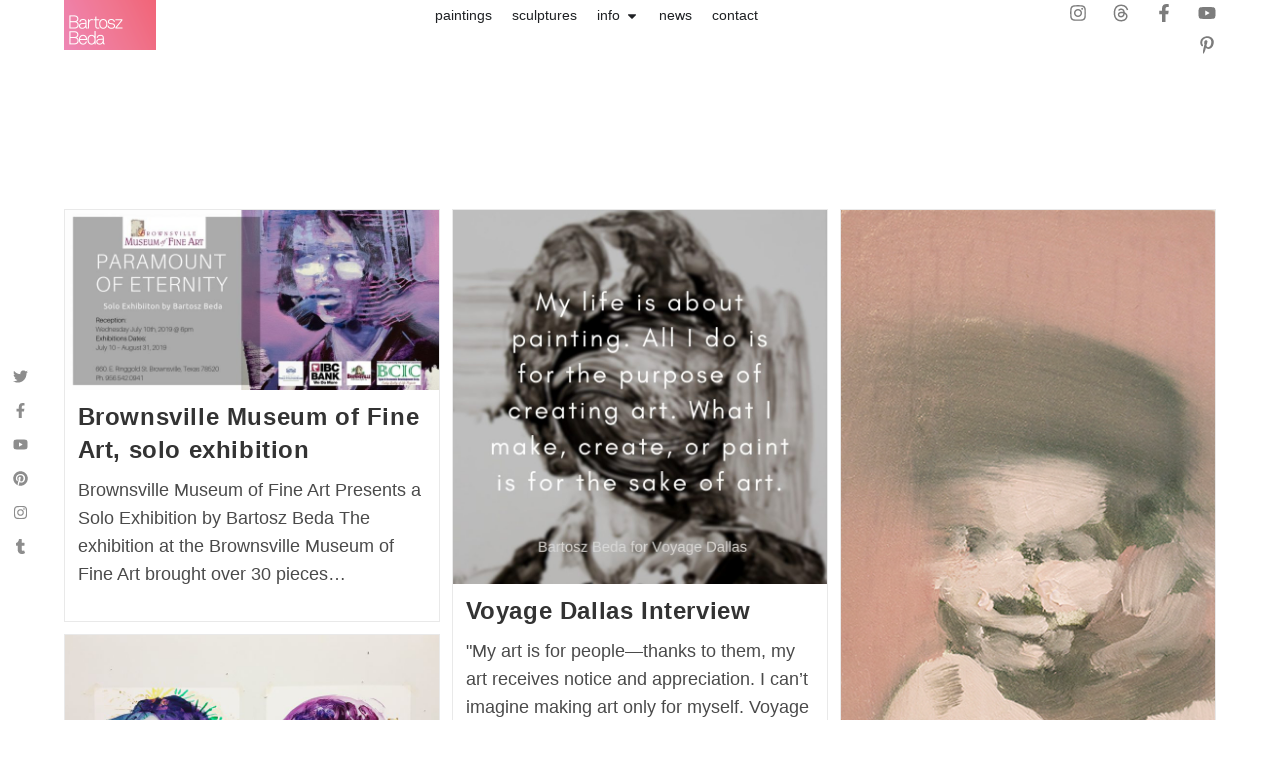

--- FILE ---
content_type: text/html; charset=UTF-8
request_url: https://bartoszbeda.com/posts/page/2/
body_size: 40001
content:
<!DOCTYPE html>
<html class="html" lang="en-US" prefix="og: https://ogp.me/ns#">
<head>
	<meta charset="UTF-8">
	<link rel="profile" href="https://gmpg.org/xfn/11">

		<style>img:is([sizes="auto" i], [sizes^="auto," i]) { contain-intrinsic-size: 3000px 1500px }</style>
	<meta name="viewport" content="width=device-width, initial-scale=1"><!-- Google tag (gtag.js) consent mode dataLayer added by Site Kit -->
<script id="google_gtagjs-js-consent-mode-data-layer">
window.dataLayer = window.dataLayer || [];function gtag(){dataLayer.push(arguments);}
gtag('consent', 'default', {"ad_personalization":"denied","ad_storage":"denied","ad_user_data":"denied","analytics_storage":"denied","functionality_storage":"denied","security_storage":"denied","personalization_storage":"denied","region":["AT","BE","BG","CH","CY","CZ","DE","DK","EE","ES","FI","FR","GB","GR","HR","HU","IE","IS","IT","LI","LT","LU","LV","MT","NL","NO","PL","PT","RO","SE","SI","SK"],"wait_for_update":500});
window._googlesitekitConsentCategoryMap = {"statistics":["analytics_storage"],"marketing":["ad_storage","ad_user_data","ad_personalization"],"functional":["functionality_storage","security_storage"],"preferences":["personalization_storage"]};
window._googlesitekitConsents = {"ad_personalization":"denied","ad_storage":"denied","ad_user_data":"denied","analytics_storage":"denied","functionality_storage":"denied","security_storage":"denied","personalization_storage":"denied","region":["AT","BE","BG","CH","CY","CZ","DE","DK","EE","ES","FI","FR","GB","GR","HR","HU","IE","IS","IT","LI","LT","LU","LV","MT","NL","NO","PL","PT","RO","SE","SI","SK"],"wait_for_update":500};
</script>
<!-- End Google tag (gtag.js) consent mode dataLayer added by Site Kit -->

<!-- Search Engine Optimization by Rank Math PRO - https://rankmath.com/ -->
<title>Posts | Page 2 of 2 | Bartosz Beda</title>
<meta name="description" content="Discover new art and information about Bartosz Beda artworks. Posts about portrait painting, exhibitions, fact and inspiring blogs for you daily doze of art. Art for you!"/>
<meta name="robots" content="follow, index, max-snippet:-1, max-video-preview:-1, max-image-preview:large"/>
<link rel="canonical" href="https://bartoszbeda.com/posts/page/2/" />
<link rel="prev" href="https://bartoszbeda.com/posts/" />
<meta property="og:locale" content="en_US" />
<meta property="og:type" content="website" />
<meta property="og:title" content="Posts | Page 2 of 2 | Bartosz Beda" />
<meta property="og:description" content="Discover new art and information about Bartosz Beda artworks. Posts about portrait painting, exhibitions, fact and inspiring blogs for you daily doze of art. Art for you!" />
<meta property="og:url" content="https://bartoszbeda.com/posts/page/2/" />
<meta property="og:site_name" content="Bartosz Beda" />
<meta name="twitter:card" content="summary_large_image" />
<meta name="twitter:title" content="Posts | Page 2 of 2 | Bartosz Beda" />
<meta name="twitter:description" content="Discover new art and information about Bartosz Beda artworks. Posts about portrait painting, exhibitions, fact and inspiring blogs for you daily doze of art. Art for you!" />
<meta name="twitter:site" content="@bartoszbeda" />
<script type="application/ld+json" class="rank-math-schema-pro">{"@context":"https://schema.org","@graph":[{"@type":"Person","@id":"https://bartoszbeda.com/#person","name":"Bartosz Beda","url":"https://bartoszbeda.com","sameAs":["https://www.facebook.com/bartoszbeda","https://twitter.com/bartoszbeda"],"image":{"@type":"ImageObject","@id":"https://bartoszbeda.com/#logo","url":"https://bartoszbeda.com/wp-content/uploads/2017/08/bb_identity_header.png","contentUrl":"https://bartoszbeda.com/wp-content/uploads/2017/08/bb_identity_header.png","caption":"Bartosz Beda","inLanguage":"en-US","width":"200","height":"150"}},{"@type":"WebSite","@id":"https://bartoszbeda.com/#website","url":"https://bartoszbeda.com","name":"Bartosz Beda","publisher":{"@id":"https://bartoszbeda.com/#person"},"inLanguage":"en-US"},{"@type":"BreadcrumbList","@id":"https://bartoszbeda.com/posts/page/2/#breadcrumb","itemListElement":[{"@type":"ListItem","position":"1","item":{"@id":"https://bartoszbeda.com","name":"Contemporary Art"}}]},{"@type":"CollectionPage","@id":"https://bartoszbeda.com/posts/page/2/#webpage","url":"https://bartoszbeda.com/posts/page/2/","name":"Posts | Page 2 of 2 | Bartosz Beda","isPartOf":{"@id":"https://bartoszbeda.com/#website"},"inLanguage":"en-US","breadcrumb":{"@id":"https://bartoszbeda.com/posts/page/2/#breadcrumb"}}]}</script>
<!-- /Rank Math WordPress SEO plugin -->

<link rel='dns-prefetch' href='//www.googletagmanager.com' />
<link rel='dns-prefetch' href='//pagead2.googlesyndication.com' />
<link rel="alternate" type="application/rss+xml" title="Bartosz Beda &raquo; Feed" href="https://bartoszbeda.com/feed/" />
<link rel="alternate" type="application/rss+xml" title="Bartosz Beda &raquo; Comments Feed" href="https://bartoszbeda.com/comments/feed/" />
<link rel="alternate" type="application/rss+xml" title="Bartosz Beda &raquo; Stories Feed" href="https://bartoszbeda.com/web-stories/feed/"><script>
window._wpemojiSettings = {"baseUrl":"https:\/\/s.w.org\/images\/core\/emoji\/16.0.1\/72x72\/","ext":".png","svgUrl":"https:\/\/s.w.org\/images\/core\/emoji\/16.0.1\/svg\/","svgExt":".svg","source":{"concatemoji":"https:\/\/bartoszbeda.com\/wp-includes\/js\/wp-emoji-release.min.js?ver=6.8.3"}};
/*! This file is auto-generated */
!function(s,n){var o,i,e;function c(e){try{var t={supportTests:e,timestamp:(new Date).valueOf()};sessionStorage.setItem(o,JSON.stringify(t))}catch(e){}}function p(e,t,n){e.clearRect(0,0,e.canvas.width,e.canvas.height),e.fillText(t,0,0);var t=new Uint32Array(e.getImageData(0,0,e.canvas.width,e.canvas.height).data),a=(e.clearRect(0,0,e.canvas.width,e.canvas.height),e.fillText(n,0,0),new Uint32Array(e.getImageData(0,0,e.canvas.width,e.canvas.height).data));return t.every(function(e,t){return e===a[t]})}function u(e,t){e.clearRect(0,0,e.canvas.width,e.canvas.height),e.fillText(t,0,0);for(var n=e.getImageData(16,16,1,1),a=0;a<n.data.length;a++)if(0!==n.data[a])return!1;return!0}function f(e,t,n,a){switch(t){case"flag":return n(e,"\ud83c\udff3\ufe0f\u200d\u26a7\ufe0f","\ud83c\udff3\ufe0f\u200b\u26a7\ufe0f")?!1:!n(e,"\ud83c\udde8\ud83c\uddf6","\ud83c\udde8\u200b\ud83c\uddf6")&&!n(e,"\ud83c\udff4\udb40\udc67\udb40\udc62\udb40\udc65\udb40\udc6e\udb40\udc67\udb40\udc7f","\ud83c\udff4\u200b\udb40\udc67\u200b\udb40\udc62\u200b\udb40\udc65\u200b\udb40\udc6e\u200b\udb40\udc67\u200b\udb40\udc7f");case"emoji":return!a(e,"\ud83e\udedf")}return!1}function g(e,t,n,a){var r="undefined"!=typeof WorkerGlobalScope&&self instanceof WorkerGlobalScope?new OffscreenCanvas(300,150):s.createElement("canvas"),o=r.getContext("2d",{willReadFrequently:!0}),i=(o.textBaseline="top",o.font="600 32px Arial",{});return e.forEach(function(e){i[e]=t(o,e,n,a)}),i}function t(e){var t=s.createElement("script");t.src=e,t.defer=!0,s.head.appendChild(t)}"undefined"!=typeof Promise&&(o="wpEmojiSettingsSupports",i=["flag","emoji"],n.supports={everything:!0,everythingExceptFlag:!0},e=new Promise(function(e){s.addEventListener("DOMContentLoaded",e,{once:!0})}),new Promise(function(t){var n=function(){try{var e=JSON.parse(sessionStorage.getItem(o));if("object"==typeof e&&"number"==typeof e.timestamp&&(new Date).valueOf()<e.timestamp+604800&&"object"==typeof e.supportTests)return e.supportTests}catch(e){}return null}();if(!n){if("undefined"!=typeof Worker&&"undefined"!=typeof OffscreenCanvas&&"undefined"!=typeof URL&&URL.createObjectURL&&"undefined"!=typeof Blob)try{var e="postMessage("+g.toString()+"("+[JSON.stringify(i),f.toString(),p.toString(),u.toString()].join(",")+"));",a=new Blob([e],{type:"text/javascript"}),r=new Worker(URL.createObjectURL(a),{name:"wpTestEmojiSupports"});return void(r.onmessage=function(e){c(n=e.data),r.terminate(),t(n)})}catch(e){}c(n=g(i,f,p,u))}t(n)}).then(function(e){for(var t in e)n.supports[t]=e[t],n.supports.everything=n.supports.everything&&n.supports[t],"flag"!==t&&(n.supports.everythingExceptFlag=n.supports.everythingExceptFlag&&n.supports[t]);n.supports.everythingExceptFlag=n.supports.everythingExceptFlag&&!n.supports.flag,n.DOMReady=!1,n.readyCallback=function(){n.DOMReady=!0}}).then(function(){return e}).then(function(){var e;n.supports.everything||(n.readyCallback(),(e=n.source||{}).concatemoji?t(e.concatemoji):e.wpemoji&&e.twemoji&&(t(e.twemoji),t(e.wpemoji)))}))}((window,document),window._wpemojiSettings);
</script>
<link rel='stylesheet' id='structured-content-frontend-css' href='https://bartoszbeda.com/wp-content/plugins/structured-content/dist/blocks.style.build.css?ver=1.7.0' media='all' />
<style id='wp-emoji-styles-inline-css'>

	img.wp-smiley, img.emoji {
		display: inline !important;
		border: none !important;
		box-shadow: none !important;
		height: 1em !important;
		width: 1em !important;
		margin: 0 0.07em !important;
		vertical-align: -0.1em !important;
		background: none !important;
		padding: 0 !important;
	}
</style>
<link rel='stylesheet' id='wp-block-library-css' href='https://bartoszbeda.com/wp-includes/css/dist/block-library/style.min.css?ver=6.8.3' media='all' />
<style id='wp-block-library-theme-inline-css'>
.wp-block-audio :where(figcaption){color:#555;font-size:13px;text-align:center}.is-dark-theme .wp-block-audio :where(figcaption){color:#ffffffa6}.wp-block-audio{margin:0 0 1em}.wp-block-code{border:1px solid #ccc;border-radius:4px;font-family:Menlo,Consolas,monaco,monospace;padding:.8em 1em}.wp-block-embed :where(figcaption){color:#555;font-size:13px;text-align:center}.is-dark-theme .wp-block-embed :where(figcaption){color:#ffffffa6}.wp-block-embed{margin:0 0 1em}.blocks-gallery-caption{color:#555;font-size:13px;text-align:center}.is-dark-theme .blocks-gallery-caption{color:#ffffffa6}:root :where(.wp-block-image figcaption){color:#555;font-size:13px;text-align:center}.is-dark-theme :root :where(.wp-block-image figcaption){color:#ffffffa6}.wp-block-image{margin:0 0 1em}.wp-block-pullquote{border-bottom:4px solid;border-top:4px solid;color:currentColor;margin-bottom:1.75em}.wp-block-pullquote cite,.wp-block-pullquote footer,.wp-block-pullquote__citation{color:currentColor;font-size:.8125em;font-style:normal;text-transform:uppercase}.wp-block-quote{border-left:.25em solid;margin:0 0 1.75em;padding-left:1em}.wp-block-quote cite,.wp-block-quote footer{color:currentColor;font-size:.8125em;font-style:normal;position:relative}.wp-block-quote:where(.has-text-align-right){border-left:none;border-right:.25em solid;padding-left:0;padding-right:1em}.wp-block-quote:where(.has-text-align-center){border:none;padding-left:0}.wp-block-quote.is-large,.wp-block-quote.is-style-large,.wp-block-quote:where(.is-style-plain){border:none}.wp-block-search .wp-block-search__label{font-weight:700}.wp-block-search__button{border:1px solid #ccc;padding:.375em .625em}:where(.wp-block-group.has-background){padding:1.25em 2.375em}.wp-block-separator.has-css-opacity{opacity:.4}.wp-block-separator{border:none;border-bottom:2px solid;margin-left:auto;margin-right:auto}.wp-block-separator.has-alpha-channel-opacity{opacity:1}.wp-block-separator:not(.is-style-wide):not(.is-style-dots){width:100px}.wp-block-separator.has-background:not(.is-style-dots){border-bottom:none;height:1px}.wp-block-separator.has-background:not(.is-style-wide):not(.is-style-dots){height:2px}.wp-block-table{margin:0 0 1em}.wp-block-table td,.wp-block-table th{word-break:normal}.wp-block-table :where(figcaption){color:#555;font-size:13px;text-align:center}.is-dark-theme .wp-block-table :where(figcaption){color:#ffffffa6}.wp-block-video :where(figcaption){color:#555;font-size:13px;text-align:center}.is-dark-theme .wp-block-video :where(figcaption){color:#ffffffa6}.wp-block-video{margin:0 0 1em}:root :where(.wp-block-template-part.has-background){margin-bottom:0;margin-top:0;padding:1.25em 2.375em}
</style>
<style id='classic-theme-styles-inline-css'>
/*! This file is auto-generated */
.wp-block-button__link{color:#fff;background-color:#32373c;border-radius:9999px;box-shadow:none;text-decoration:none;padding:calc(.667em + 2px) calc(1.333em + 2px);font-size:1.125em}.wp-block-file__button{background:#32373c;color:#fff;text-decoration:none}
</style>
<style id='filebird-block-filebird-gallery-style-inline-css'>
ul.filebird-block-filebird-gallery{margin:auto!important;padding:0!important;width:100%}ul.filebird-block-filebird-gallery.layout-grid{display:grid;grid-gap:20px;align-items:stretch;grid-template-columns:repeat(var(--columns),1fr);justify-items:stretch}ul.filebird-block-filebird-gallery.layout-grid li img{border:1px solid #ccc;box-shadow:2px 2px 6px 0 rgba(0,0,0,.3);height:100%;max-width:100%;-o-object-fit:cover;object-fit:cover;width:100%}ul.filebird-block-filebird-gallery.layout-masonry{-moz-column-count:var(--columns);-moz-column-gap:var(--space);column-gap:var(--space);-moz-column-width:var(--min-width);columns:var(--min-width) var(--columns);display:block;overflow:auto}ul.filebird-block-filebird-gallery.layout-masonry li{margin-bottom:var(--space)}ul.filebird-block-filebird-gallery li{list-style:none}ul.filebird-block-filebird-gallery li figure{height:100%;margin:0;padding:0;position:relative;width:100%}ul.filebird-block-filebird-gallery li figure figcaption{background:linear-gradient(0deg,rgba(0,0,0,.7),rgba(0,0,0,.3) 70%,transparent);bottom:0;box-sizing:border-box;color:#fff;font-size:.8em;margin:0;max-height:100%;overflow:auto;padding:3em .77em .7em;position:absolute;text-align:center;width:100%;z-index:2}ul.filebird-block-filebird-gallery li figure figcaption a{color:inherit}

</style>
<style id='global-styles-inline-css'>
:root{--wp--preset--aspect-ratio--square: 1;--wp--preset--aspect-ratio--4-3: 4/3;--wp--preset--aspect-ratio--3-4: 3/4;--wp--preset--aspect-ratio--3-2: 3/2;--wp--preset--aspect-ratio--2-3: 2/3;--wp--preset--aspect-ratio--16-9: 16/9;--wp--preset--aspect-ratio--9-16: 9/16;--wp--preset--color--black: #000000;--wp--preset--color--cyan-bluish-gray: #abb8c3;--wp--preset--color--white: #ffffff;--wp--preset--color--pale-pink: #f78da7;--wp--preset--color--vivid-red: #cf2e2e;--wp--preset--color--luminous-vivid-orange: #ff6900;--wp--preset--color--luminous-vivid-amber: #fcb900;--wp--preset--color--light-green-cyan: #7bdcb5;--wp--preset--color--vivid-green-cyan: #00d084;--wp--preset--color--pale-cyan-blue: #8ed1fc;--wp--preset--color--vivid-cyan-blue: #0693e3;--wp--preset--color--vivid-purple: #9b51e0;--wp--preset--gradient--vivid-cyan-blue-to-vivid-purple: linear-gradient(135deg,rgba(6,147,227,1) 0%,rgb(155,81,224) 100%);--wp--preset--gradient--light-green-cyan-to-vivid-green-cyan: linear-gradient(135deg,rgb(122,220,180) 0%,rgb(0,208,130) 100%);--wp--preset--gradient--luminous-vivid-amber-to-luminous-vivid-orange: linear-gradient(135deg,rgba(252,185,0,1) 0%,rgba(255,105,0,1) 100%);--wp--preset--gradient--luminous-vivid-orange-to-vivid-red: linear-gradient(135deg,rgba(255,105,0,1) 0%,rgb(207,46,46) 100%);--wp--preset--gradient--very-light-gray-to-cyan-bluish-gray: linear-gradient(135deg,rgb(238,238,238) 0%,rgb(169,184,195) 100%);--wp--preset--gradient--cool-to-warm-spectrum: linear-gradient(135deg,rgb(74,234,220) 0%,rgb(151,120,209) 20%,rgb(207,42,186) 40%,rgb(238,44,130) 60%,rgb(251,105,98) 80%,rgb(254,248,76) 100%);--wp--preset--gradient--blush-light-purple: linear-gradient(135deg,rgb(255,206,236) 0%,rgb(152,150,240) 100%);--wp--preset--gradient--blush-bordeaux: linear-gradient(135deg,rgb(254,205,165) 0%,rgb(254,45,45) 50%,rgb(107,0,62) 100%);--wp--preset--gradient--luminous-dusk: linear-gradient(135deg,rgb(255,203,112) 0%,rgb(199,81,192) 50%,rgb(65,88,208) 100%);--wp--preset--gradient--pale-ocean: linear-gradient(135deg,rgb(255,245,203) 0%,rgb(182,227,212) 50%,rgb(51,167,181) 100%);--wp--preset--gradient--electric-grass: linear-gradient(135deg,rgb(202,248,128) 0%,rgb(113,206,126) 100%);--wp--preset--gradient--midnight: linear-gradient(135deg,rgb(2,3,129) 0%,rgb(40,116,252) 100%);--wp--preset--font-size--small: 13px;--wp--preset--font-size--medium: 20px;--wp--preset--font-size--large: 36px;--wp--preset--font-size--x-large: 42px;--wp--preset--spacing--20: 0.44rem;--wp--preset--spacing--30: 0.67rem;--wp--preset--spacing--40: 1rem;--wp--preset--spacing--50: 1.5rem;--wp--preset--spacing--60: 2.25rem;--wp--preset--spacing--70: 3.38rem;--wp--preset--spacing--80: 5.06rem;--wp--preset--shadow--natural: 6px 6px 9px rgba(0, 0, 0, 0.2);--wp--preset--shadow--deep: 12px 12px 50px rgba(0, 0, 0, 0.4);--wp--preset--shadow--sharp: 6px 6px 0px rgba(0, 0, 0, 0.2);--wp--preset--shadow--outlined: 6px 6px 0px -3px rgba(255, 255, 255, 1), 6px 6px rgba(0, 0, 0, 1);--wp--preset--shadow--crisp: 6px 6px 0px rgba(0, 0, 0, 1);}:where(.is-layout-flex){gap: 0.5em;}:where(.is-layout-grid){gap: 0.5em;}body .is-layout-flex{display: flex;}.is-layout-flex{flex-wrap: wrap;align-items: center;}.is-layout-flex > :is(*, div){margin: 0;}body .is-layout-grid{display: grid;}.is-layout-grid > :is(*, div){margin: 0;}:where(.wp-block-columns.is-layout-flex){gap: 2em;}:where(.wp-block-columns.is-layout-grid){gap: 2em;}:where(.wp-block-post-template.is-layout-flex){gap: 1.25em;}:where(.wp-block-post-template.is-layout-grid){gap: 1.25em;}.has-black-color{color: var(--wp--preset--color--black) !important;}.has-cyan-bluish-gray-color{color: var(--wp--preset--color--cyan-bluish-gray) !important;}.has-white-color{color: var(--wp--preset--color--white) !important;}.has-pale-pink-color{color: var(--wp--preset--color--pale-pink) !important;}.has-vivid-red-color{color: var(--wp--preset--color--vivid-red) !important;}.has-luminous-vivid-orange-color{color: var(--wp--preset--color--luminous-vivid-orange) !important;}.has-luminous-vivid-amber-color{color: var(--wp--preset--color--luminous-vivid-amber) !important;}.has-light-green-cyan-color{color: var(--wp--preset--color--light-green-cyan) !important;}.has-vivid-green-cyan-color{color: var(--wp--preset--color--vivid-green-cyan) !important;}.has-pale-cyan-blue-color{color: var(--wp--preset--color--pale-cyan-blue) !important;}.has-vivid-cyan-blue-color{color: var(--wp--preset--color--vivid-cyan-blue) !important;}.has-vivid-purple-color{color: var(--wp--preset--color--vivid-purple) !important;}.has-black-background-color{background-color: var(--wp--preset--color--black) !important;}.has-cyan-bluish-gray-background-color{background-color: var(--wp--preset--color--cyan-bluish-gray) !important;}.has-white-background-color{background-color: var(--wp--preset--color--white) !important;}.has-pale-pink-background-color{background-color: var(--wp--preset--color--pale-pink) !important;}.has-vivid-red-background-color{background-color: var(--wp--preset--color--vivid-red) !important;}.has-luminous-vivid-orange-background-color{background-color: var(--wp--preset--color--luminous-vivid-orange) !important;}.has-luminous-vivid-amber-background-color{background-color: var(--wp--preset--color--luminous-vivid-amber) !important;}.has-light-green-cyan-background-color{background-color: var(--wp--preset--color--light-green-cyan) !important;}.has-vivid-green-cyan-background-color{background-color: var(--wp--preset--color--vivid-green-cyan) !important;}.has-pale-cyan-blue-background-color{background-color: var(--wp--preset--color--pale-cyan-blue) !important;}.has-vivid-cyan-blue-background-color{background-color: var(--wp--preset--color--vivid-cyan-blue) !important;}.has-vivid-purple-background-color{background-color: var(--wp--preset--color--vivid-purple) !important;}.has-black-border-color{border-color: var(--wp--preset--color--black) !important;}.has-cyan-bluish-gray-border-color{border-color: var(--wp--preset--color--cyan-bluish-gray) !important;}.has-white-border-color{border-color: var(--wp--preset--color--white) !important;}.has-pale-pink-border-color{border-color: var(--wp--preset--color--pale-pink) !important;}.has-vivid-red-border-color{border-color: var(--wp--preset--color--vivid-red) !important;}.has-luminous-vivid-orange-border-color{border-color: var(--wp--preset--color--luminous-vivid-orange) !important;}.has-luminous-vivid-amber-border-color{border-color: var(--wp--preset--color--luminous-vivid-amber) !important;}.has-light-green-cyan-border-color{border-color: var(--wp--preset--color--light-green-cyan) !important;}.has-vivid-green-cyan-border-color{border-color: var(--wp--preset--color--vivid-green-cyan) !important;}.has-pale-cyan-blue-border-color{border-color: var(--wp--preset--color--pale-cyan-blue) !important;}.has-vivid-cyan-blue-border-color{border-color: var(--wp--preset--color--vivid-cyan-blue) !important;}.has-vivid-purple-border-color{border-color: var(--wp--preset--color--vivid-purple) !important;}.has-vivid-cyan-blue-to-vivid-purple-gradient-background{background: var(--wp--preset--gradient--vivid-cyan-blue-to-vivid-purple) !important;}.has-light-green-cyan-to-vivid-green-cyan-gradient-background{background: var(--wp--preset--gradient--light-green-cyan-to-vivid-green-cyan) !important;}.has-luminous-vivid-amber-to-luminous-vivid-orange-gradient-background{background: var(--wp--preset--gradient--luminous-vivid-amber-to-luminous-vivid-orange) !important;}.has-luminous-vivid-orange-to-vivid-red-gradient-background{background: var(--wp--preset--gradient--luminous-vivid-orange-to-vivid-red) !important;}.has-very-light-gray-to-cyan-bluish-gray-gradient-background{background: var(--wp--preset--gradient--very-light-gray-to-cyan-bluish-gray) !important;}.has-cool-to-warm-spectrum-gradient-background{background: var(--wp--preset--gradient--cool-to-warm-spectrum) !important;}.has-blush-light-purple-gradient-background{background: var(--wp--preset--gradient--blush-light-purple) !important;}.has-blush-bordeaux-gradient-background{background: var(--wp--preset--gradient--blush-bordeaux) !important;}.has-luminous-dusk-gradient-background{background: var(--wp--preset--gradient--luminous-dusk) !important;}.has-pale-ocean-gradient-background{background: var(--wp--preset--gradient--pale-ocean) !important;}.has-electric-grass-gradient-background{background: var(--wp--preset--gradient--electric-grass) !important;}.has-midnight-gradient-background{background: var(--wp--preset--gradient--midnight) !important;}.has-small-font-size{font-size: var(--wp--preset--font-size--small) !important;}.has-medium-font-size{font-size: var(--wp--preset--font-size--medium) !important;}.has-large-font-size{font-size: var(--wp--preset--font-size--large) !important;}.has-x-large-font-size{font-size: var(--wp--preset--font-size--x-large) !important;}
:where(.wp-block-post-template.is-layout-flex){gap: 1.25em;}:where(.wp-block-post-template.is-layout-grid){gap: 1.25em;}
:where(.wp-block-columns.is-layout-flex){gap: 2em;}:where(.wp-block-columns.is-layout-grid){gap: 2em;}
:root :where(.wp-block-pullquote){font-size: 1.5em;line-height: 1.6;}
</style>
<link rel='stylesheet' id='font-awesome-css' href='https://bartoszbeda.com/wp-content/themes/oceanwp/assets/fonts/fontawesome/css/all.min.css?ver=6.7.2' media='all' />
<link rel='stylesheet' id='simple-line-icons-css' href='https://bartoszbeda.com/wp-content/themes/oceanwp/assets/css/third/simple-line-icons.min.css?ver=2.4.0' media='all' />
<link rel='stylesheet' id='oceanwp-style-css' href='https://bartoszbeda.com/wp-content/themes/oceanwp/assets/css/style.min.css?ver=4.1.4' media='all' />
<link rel='stylesheet' id='elementor-frontend-css' href='https://bartoszbeda.com/wp-content/plugins/elementor/assets/css/frontend.min.css?ver=3.34.1' media='all' />
<link rel='stylesheet' id='widget-image-css' href='https://bartoszbeda.com/wp-content/plugins/elementor/assets/css/widget-image.min.css?ver=3.34.1' media='all' />
<link rel='stylesheet' id='widget-icon-box-css' href='https://bartoszbeda.com/wp-content/plugins/elementor/assets/css/widget-icon-box.min.css?ver=3.34.1' media='all' />
<link rel='stylesheet' id='widget-mega-menu-css' href='https://bartoszbeda.com/wp-content/plugins/elementor-pro/assets/css/widget-mega-menu.min.css?ver=3.34.0' media='all' />
<link rel='stylesheet' id='widget-social-icons-css' href='https://bartoszbeda.com/wp-content/plugins/elementor/assets/css/widget-social-icons.min.css?ver=3.34.1' media='all' />
<link rel='stylesheet' id='e-apple-webkit-css' href='https://bartoszbeda.com/wp-content/plugins/elementor/assets/css/conditionals/apple-webkit.min.css?ver=3.34.1' media='all' />
<link rel='stylesheet' id='e-sticky-css' href='https://bartoszbeda.com/wp-content/plugins/elementor-pro/assets/css/modules/sticky.min.css?ver=3.34.0' media='all' />
<link rel='stylesheet' id='widget-text-editor-css' href='https://bartoszbeda.com/wp-content/plugins/elementor/assets/css/widget-text-editor.min.css?ver=3.34.1' media='all' />
<link rel='stylesheet' id='widget-heading-css' href='https://bartoszbeda.com/wp-content/plugins/elementor/assets/css/widget-heading.min.css?ver=3.34.1' media='all' />
<link rel='stylesheet' id='e-animation-grow-css' href='https://bartoszbeda.com/wp-content/plugins/elementor/assets/lib/animations/styles/e-animation-grow.min.css?ver=3.34.1' media='all' />
<link rel='stylesheet' id='e-animation-fadeInDown-css' href='https://bartoszbeda.com/wp-content/plugins/elementor/assets/lib/animations/styles/fadeInDown.min.css?ver=3.34.1' media='all' />
<link rel='stylesheet' id='e-motion-fx-css' href='https://bartoszbeda.com/wp-content/plugins/elementor-pro/assets/css/modules/motion-fx.min.css?ver=3.34.0' media='all' />
<link rel='stylesheet' id='elementor-post-5673-css' href='https://bartoszbeda.com/wp-content/uploads/elementor/css/post-5673.css?ver=1768389611' media='all' />
<link rel='stylesheet' id='font-awesome-5-all-css' href='https://bartoszbeda.com/wp-content/plugins/elementor/assets/lib/font-awesome/css/all.min.css?ver=3.34.1' media='all' />
<link rel='stylesheet' id='font-awesome-4-shim-css' href='https://bartoszbeda.com/wp-content/plugins/elementor/assets/lib/font-awesome/css/v4-shims.min.css?ver=3.34.1' media='all' />
<link rel='stylesheet' id='elementor-post-24458-css' href='https://bartoszbeda.com/wp-content/uploads/elementor/css/post-24458.css?ver=1768389611' media='all' />
<link rel='stylesheet' id='elementor-post-5871-css' href='https://bartoszbeda.com/wp-content/uploads/elementor/css/post-5871.css?ver=1768389611' media='all' />
<link rel='stylesheet' id='oe-widgets-style-css' href='https://bartoszbeda.com/wp-content/plugins/ocean-extra/assets/css/widgets.css?ver=6.8.3' media='all' />
<link rel='stylesheet' id='elementor-gf-local-montserrat-css' href='https://bartoszbeda.com/wp-content/uploads/elementor/google-fonts/css/montserrat.css?ver=1742253663' media='all' />
<script src="https://bartoszbeda.com/wp-includes/js/jquery/jquery.min.js?ver=3.7.1" id="jquery-core-js"></script>
<script src="https://bartoszbeda.com/wp-includes/js/jquery/jquery-migrate.min.js?ver=3.4.1" id="jquery-migrate-js"></script>
<script id="mo2fa_elementor_script-js-extra">
var my_ajax_object = {"ajax_url":"https:\/\/bartoszbeda.com\/login\/","nonce":"e7d8c48a57","mo2f_login_option":"0","mo2f_enable_login_with_2nd_factor":""};
</script>
<script src="https://bartoszbeda.com/wp-content/plugins/miniorange-2-factor-authentication/includes/js/mo2fa_elementor.min.js?ver=6.2.2" id="mo2fa_elementor_script-js"></script>
<script src="https://bartoszbeda.com/wp-content/plugins/elementor/assets/lib/font-awesome/js/v4-shims.min.js?ver=3.34.1" id="font-awesome-4-shim-js"></script>

<!-- Google tag (gtag.js) snippet added by Site Kit -->
<!-- Google Analytics snippet added by Site Kit -->
<script src="https://www.googletagmanager.com/gtag/js?id=GT-5MG6P5R" id="google_gtagjs-js" async></script>
<script id="google_gtagjs-js-after">
window.dataLayer = window.dataLayer || [];function gtag(){dataLayer.push(arguments);}
gtag("set","linker",{"domains":["bartoszbeda.com"]});
gtag("js", new Date());
gtag("set", "developer_id.dZTNiMT", true);
gtag("config", "GT-5MG6P5R");
</script>
<link rel="https://api.w.org/" href="https://bartoszbeda.com/wp-json/" /><link rel="EditURI" type="application/rsd+xml" title="RSD" href="https://bartoszbeda.com/xmlrpc.php?rsd" />
<meta name="generator" content="WordPress 6.8.3" />
<link rel='dns-prefetch' href='https://i0.wp.com/'><link rel='preconnect' href='https://i0.wp.com/' crossorigin><link rel='dns-prefetch' href='https://i1.wp.com/'><link rel='preconnect' href='https://i1.wp.com/' crossorigin><link rel='dns-prefetch' href='https://i2.wp.com/'><link rel='preconnect' href='https://i2.wp.com/' crossorigin><link rel='dns-prefetch' href='https://i3.wp.com/'><link rel='preconnect' href='https://i3.wp.com/' crossorigin><meta name="generator" content="Site Kit by Google 1.170.0" />
<!-- Google AdSense meta tags added by Site Kit -->
<meta name="google-adsense-platform-account" content="ca-host-pub-2644536267352236">
<meta name="google-adsense-platform-domain" content="sitekit.withgoogle.com">
<!-- End Google AdSense meta tags added by Site Kit -->
<meta name="generator" content="Elementor 3.34.1; features: e_font_icon_svg, additional_custom_breakpoints; settings: css_print_method-external, google_font-enabled, font_display-auto">
			<style>
				.e-con.e-parent:nth-of-type(n+4):not(.e-lazyloaded):not(.e-no-lazyload),
				.e-con.e-parent:nth-of-type(n+4):not(.e-lazyloaded):not(.e-no-lazyload) * {
					background-image: none !important;
				}
				@media screen and (max-height: 1024px) {
					.e-con.e-parent:nth-of-type(n+3):not(.e-lazyloaded):not(.e-no-lazyload),
					.e-con.e-parent:nth-of-type(n+3):not(.e-lazyloaded):not(.e-no-lazyload) * {
						background-image: none !important;
					}
				}
				@media screen and (max-height: 640px) {
					.e-con.e-parent:nth-of-type(n+2):not(.e-lazyloaded):not(.e-no-lazyload),
					.e-con.e-parent:nth-of-type(n+2):not(.e-lazyloaded):not(.e-no-lazyload) * {
						background-image: none !important;
					}
				}
			</style>
			<script id="google_gtagjs" src="https://www.googletagmanager.com/gtag/js?id=G-EF7JWENS1D" async></script>
<script id="google_gtagjs-inline">
window.dataLayer = window.dataLayer || [];function gtag(){dataLayer.push(arguments);}gtag('js', new Date());gtag('config', 'G-EF7JWENS1D', {} );
</script>

<!-- Google Tag Manager snippet added by Site Kit -->
<script>
			( function( w, d, s, l, i ) {
				w[l] = w[l] || [];
				w[l].push( {'gtm.start': new Date().getTime(), event: 'gtm.js'} );
				var f = d.getElementsByTagName( s )[0],
					j = d.createElement( s ), dl = l != 'dataLayer' ? '&l=' + l : '';
				j.async = true;
				j.src = 'https://www.googletagmanager.com/gtm.js?id=' + i + dl;
				f.parentNode.insertBefore( j, f );
			} )( window, document, 'script', 'dataLayer', 'GTM-MF45ZGV' );
			
</script>

<!-- End Google Tag Manager snippet added by Site Kit -->

<!-- Google AdSense snippet added by Site Kit -->
<script async src="https://pagead2.googlesyndication.com/pagead/js/adsbygoogle.js?client=ca-pub-5317432780135138&amp;host=ca-host-pub-2644536267352236" crossorigin="anonymous"></script>

<!-- End Google AdSense snippet added by Site Kit -->
<link rel="icon" href="https://bartoszbeda.com/wp-content/uploads/2016/04/cropped-Bartosz-Beda-Icon-1-32x32.jpg" sizes="32x32" />
<link rel="icon" href="https://bartoszbeda.com/wp-content/uploads/2016/04/cropped-Bartosz-Beda-Icon-1-192x192.jpg" sizes="192x192" />
<link rel="apple-touch-icon" href="https://bartoszbeda.com/wp-content/uploads/2016/04/cropped-Bartosz-Beda-Icon-1-180x180.jpg" />
<meta name="msapplication-TileImage" content="https://bartoszbeda.com/wp-content/uploads/2016/04/cropped-Bartosz-Beda-Icon-1-270x270.jpg" />
		<style id="wp-custom-css">
			.post-password-form p:first-child{visibility:hidden}.post-password-form p:first-child:before{content:"This content is password-protected! If you wish to see available artworks and prices,please message me using the Messenger located at the right-bottom corner or email me:info@bartoszbeda.com. Please verify with a password to unlock the content.";visibility:visible}		</style>
		<!-- OceanWP CSS -->
<style type="text/css">
/* Colors */input[type="button"]:hover,input[type="reset"]:hover,input[type="submit"]:hover,button[type="submit"]:hover,input[type="button"]:focus,input[type="reset"]:focus,input[type="submit"]:focus,button[type="submit"]:focus,.button:hover,.button:focus,#site-navigation-wrap .dropdown-menu >li.btn >a:hover >span,.post-quote-author,.omw-modal .omw-close-modal:hover,body div.wpforms-container-full .wpforms-form input[type=submit]:hover,body div.wpforms-container-full .wpforms-form button[type=submit]:hover,body div.wpforms-container-full .wpforms-form .wpforms-page-button:hover,.woocommerce-cart .wp-element-button:hover,.woocommerce-checkout .wp-element-button:hover,.wp-block-button__link:hover{background-color:#02127a}body .theme-button,body input[type="submit"],body button[type="submit"],body button,body .button,body div.wpforms-container-full .wpforms-form input[type=submit],body div.wpforms-container-full .wpforms-form button[type=submit],body div.wpforms-container-full .wpforms-form .wpforms-page-button,.woocommerce-cart .wp-element-button,.woocommerce-checkout .wp-element-button,.wp-block-button__link{border-color:#ffffff}body .theme-button:hover,body input[type="submit"]:hover,body button[type="submit"]:hover,body button:hover,body .button:hover,body div.wpforms-container-full .wpforms-form input[type=submit]:hover,body div.wpforms-container-full .wpforms-form input[type=submit]:active,body div.wpforms-container-full .wpforms-form button[type=submit]:hover,body div.wpforms-container-full .wpforms-form button[type=submit]:active,body div.wpforms-container-full .wpforms-form .wpforms-page-button:hover,body div.wpforms-container-full .wpforms-form .wpforms-page-button:active,.woocommerce-cart .wp-element-button:hover,.woocommerce-checkout .wp-element-button:hover,.wp-block-button__link:hover{border-color:#ffffff}/* OceanWP Style Settings CSS */.container{width:1334px}@media only screen and (min-width:960px){.content-area,.content-left-sidebar .content-area{width:75%}}@media only screen and (min-width:960px){.widget-area,.content-left-sidebar .widget-area{width:22%}}.theme-button,input[type="submit"],button[type="submit"],button,.button,body div.wpforms-container-full .wpforms-form input[type=submit],body div.wpforms-container-full .wpforms-form button[type=submit],body div.wpforms-container-full .wpforms-form .wpforms-page-button{border-style:solid}.theme-button,input[type="submit"],button[type="submit"],button,.button,body div.wpforms-container-full .wpforms-form input[type=submit],body div.wpforms-container-full .wpforms-form button[type=submit],body div.wpforms-container-full .wpforms-form .wpforms-page-button{border-width:1px}form input[type="text"],form input[type="password"],form input[type="email"],form input[type="url"],form input[type="date"],form input[type="month"],form input[type="time"],form input[type="datetime"],form input[type="datetime-local"],form input[type="week"],form input[type="number"],form input[type="search"],form input[type="tel"],form input[type="color"],form select,form textarea,.woocommerce .woocommerce-checkout .select2-container--default .select2-selection--single{border-style:solid}body div.wpforms-container-full .wpforms-form input[type=date],body div.wpforms-container-full .wpforms-form input[type=datetime],body div.wpforms-container-full .wpforms-form input[type=datetime-local],body div.wpforms-container-full .wpforms-form input[type=email],body div.wpforms-container-full .wpforms-form input[type=month],body div.wpforms-container-full .wpforms-form input[type=number],body div.wpforms-container-full .wpforms-form input[type=password],body div.wpforms-container-full .wpforms-form input[type=range],body div.wpforms-container-full .wpforms-form input[type=search],body div.wpforms-container-full .wpforms-form input[type=tel],body div.wpforms-container-full .wpforms-form input[type=text],body div.wpforms-container-full .wpforms-form input[type=time],body div.wpforms-container-full .wpforms-form input[type=url],body div.wpforms-container-full .wpforms-form input[type=week],body div.wpforms-container-full .wpforms-form select,body div.wpforms-container-full .wpforms-form textarea{border-style:solid}form input[type="text"],form input[type="password"],form input[type="email"],form input[type="url"],form input[type="date"],form input[type="month"],form input[type="time"],form input[type="datetime"],form input[type="datetime-local"],form input[type="week"],form input[type="number"],form input[type="search"],form input[type="tel"],form input[type="color"],form select,form textarea{border-radius:3px}body div.wpforms-container-full .wpforms-form input[type=date],body div.wpforms-container-full .wpforms-form input[type=datetime],body div.wpforms-container-full .wpforms-form input[type=datetime-local],body div.wpforms-container-full .wpforms-form input[type=email],body div.wpforms-container-full .wpforms-form input[type=month],body div.wpforms-container-full .wpforms-form input[type=number],body div.wpforms-container-full .wpforms-form input[type=password],body div.wpforms-container-full .wpforms-form input[type=range],body div.wpforms-container-full .wpforms-form input[type=search],body div.wpforms-container-full .wpforms-form input[type=tel],body div.wpforms-container-full .wpforms-form input[type=text],body div.wpforms-container-full .wpforms-form input[type=time],body div.wpforms-container-full .wpforms-form input[type=url],body div.wpforms-container-full .wpforms-form input[type=week],body div.wpforms-container-full .wpforms-form select,body div.wpforms-container-full .wpforms-form textarea{border-radius:3px}#main #content-wrap,.separate-layout #main #content-wrap{padding-top:144px;padding-bottom:0}#scroll-top{width:5px;height:5px;line-height:5px}#scroll-top{font-size:17px}#scroll-top .owp-icon{width:17px;height:17px}.page-header,.has-transparent-header .page-header{padding:0}/* Header */#site-logo #site-logo-inner,.oceanwp-social-menu .social-menu-inner,#site-header.full_screen-header .menu-bar-inner,.after-header-content .after-header-content-inner{height:40px}#site-navigation-wrap .dropdown-menu >li >a,#site-navigation-wrap .dropdown-menu >li >span.opl-logout-link,.oceanwp-mobile-menu-icon a,.mobile-menu-close,.after-header-content-inner >a{line-height:40px}#site-header.has-header-media .overlay-header-media{background-color:rgba(0,0,0,0.5)}#site-header{border-color:rgba(255,255,255,0)}#site-header.transparent-header{background-color:rgba(0,2,25,0.69)}#site-logo a.site-logo-text{color:#ffffff}.effect-one #site-navigation-wrap .dropdown-menu >li >a.menu-link >span:after,.effect-three #site-navigation-wrap .dropdown-menu >li >a.menu-link >span:after,.effect-five #site-navigation-wrap .dropdown-menu >li >a.menu-link >span:before,.effect-five #site-navigation-wrap .dropdown-menu >li >a.menu-link >span:after,.effect-nine #site-navigation-wrap .dropdown-menu >li >a.menu-link >span:before,.effect-nine #site-navigation-wrap .dropdown-menu >li >a.menu-link >span:after{background-color:#eeee22}.effect-four #site-navigation-wrap .dropdown-menu >li >a.menu-link >span:before,.effect-four #site-navigation-wrap .dropdown-menu >li >a.menu-link >span:after,.effect-seven #site-navigation-wrap .dropdown-menu >li >a.menu-link:hover >span:after,.effect-seven #site-navigation-wrap .dropdown-menu >li.sfHover >a.menu-link >span:after{color:#eeee22}.effect-seven #site-navigation-wrap .dropdown-menu >li >a.menu-link:hover >span:after,.effect-seven #site-navigation-wrap .dropdown-menu >li.sfHover >a.menu-link >span:after{text-shadow:10px 0 #eeee22,-10px 0 #eeee22}#site-navigation-wrap .dropdown-menu >li >a{padding:0 10px}#site-navigation-wrap .dropdown-menu >li >a,.oceanwp-mobile-menu-icon a,#searchform-header-replace-close{color:#ffffff}#site-navigation-wrap .dropdown-menu >li >a .owp-icon use,.oceanwp-mobile-menu-icon a .owp-icon use,#searchform-header-replace-close .owp-icon use{stroke:#ffffff}#site-navigation-wrap .dropdown-menu >li >a:hover,.oceanwp-mobile-menu-icon a:hover,#searchform-header-replace-close:hover{color:#eeee22}#site-navigation-wrap .dropdown-menu >li >a:hover .owp-icon use,.oceanwp-mobile-menu-icon a:hover .owp-icon use,#searchform-header-replace-close:hover .owp-icon use{stroke:#eeee22}.dropdown-menu .sub-menu{min-width:166px}.oceanwp-social-menu ul li a,.oceanwp-social-menu .colored ul li a,.oceanwp-social-menu .minimal ul li a,.oceanwp-social-menu .dark ul li a{font-size:13px}.oceanwp-social-menu ul li a .owp-icon,.oceanwp-social-menu .colored ul li a .owp-icon,.oceanwp-social-menu .minimal ul li a .owp-icon,.oceanwp-social-menu .dark ul li a .owp-icon{width:13px;height:13px}.oceanwp-social-menu.simple-social ul li a:hover{background-color:#eeee22}.oceanwp-social-menu.simple-social ul li a{color:#ffffff}.oceanwp-social-menu.simple-social ul li a .owp-icon use{stroke:#ffffff}/* Topbar */#top-bar-social li a{font-size:16px}#top-bar-wrap,.oceanwp-top-bar-sticky{background-color:#000000}#top-bar-wrap,#top-bar-content strong{color:#ffffff}#top-bar-content a,#top-bar-social-alt a{color:#eeee22}#top-bar-content a:hover,#top-bar-social-alt a:hover{color:#00e6f7}/* Blog CSS */.ocean-single-post-header ul.meta-item li a:hover{color:#333333}/* Sidebar */.widget-area{padding:0!important}.widget-title{border-color:#000000}.widget-title{margin-bottom:10px}/* Footer Widgets */#footer-widgets{padding:0}#footer-widgets{background-color:#ffffff}#footer-widgets,#footer-widgets p,#footer-widgets li a:before,#footer-widgets .contact-info-widget span.oceanwp-contact-title,#footer-widgets .recent-posts-date,#footer-widgets .recent-posts-comments,#footer-widgets .widget-recent-posts-icons li .fa{color:#262626}#footer-widgets .footer-box a,#footer-widgets a{color:#424242}#footer-widgets .footer-box a:hover,#footer-widgets a:hover{color:#3d55db}/* Footer Copyright */#footer-bottom{background-color:#c4c4c4}#footer-bottom,#footer-bottom p{color:#212121}#footer-bottom a,#footer-bottom #footer-bottom-menu a{color:#0a0a0a}/* Typography */body{font-size:18px;line-height:1.8}h1,h2,h3,h4,h5,h6,.theme-heading,.widget-title,.oceanwp-widget-recent-posts-title,.comment-reply-title,.entry-title,.sidebar-box .widget-title{line-height:1.4}h1{font-size:23px;line-height:1.4}h2{font-size:22px;line-height:1.4}h3{font-size:18px;line-height:1.4}h4{font-size:17px;line-height:1.4}h5{font-size:14px;line-height:1.4}h6{font-size:15px;line-height:1.4}.page-header .page-header-title,.page-header.background-image-page-header .page-header-title{font-size:32px;line-height:1.4}.page-header .page-subheading{font-size:15px;line-height:1.8}.site-breadcrumbs,.site-breadcrumbs a{font-size:13px;line-height:1.4}#top-bar-content,#top-bar-social-alt{font-size:12px;line-height:1.8}#site-logo a.site-logo-text{font-family:Verdana,Geneva,sans-serif;font-size:24px;line-height:1.8;letter-spacing:6.4px;text-transform:uppercase}.dropdown-menu ul li a.menu-link,#site-header.full_screen-header .fs-dropdown-menu ul.sub-menu li a{font-size:12px;line-height:1.2;letter-spacing:.6px}.sidr-class-dropdown-menu li a,a.sidr-class-toggle-sidr-close,#mobile-dropdown ul li a,body #mobile-fullscreen ul li a{font-size:15px;line-height:1.8}.blog-entry.post .blog-entry-header .entry-title a{font-size:24px;line-height:1.4}.ocean-single-post-header .single-post-title{font-size:34px;line-height:1.4;letter-spacing:.6px}.ocean-single-post-header ul.meta-item li,.ocean-single-post-header ul.meta-item li a{font-size:13px;line-height:1.4;letter-spacing:.6px}.ocean-single-post-header .post-author-name,.ocean-single-post-header .post-author-name a{font-size:14px;line-height:1.4;letter-spacing:.6px}.ocean-single-post-header .post-author-description{font-size:12px;line-height:1.4;letter-spacing:.6px}.single-post .entry-title{line-height:1.4;letter-spacing:.6px}.single-post ul.meta li,.single-post ul.meta li a{font-size:14px;line-height:1.4;letter-spacing:.6px}.sidebar-box .widget-title,.sidebar-box.widget_block .wp-block-heading{font-size:13px;line-height:1;letter-spacing:1px}#footer-widgets .footer-box .widget-title{font-size:13px;line-height:1;letter-spacing:1px}#footer-bottom #copyright{font-size:12px;line-height:1}#footer-bottom #footer-bottom-menu{font-size:12px;line-height:1}.woocommerce-store-notice.demo_store{line-height:2;letter-spacing:1.5px}.demo_store .woocommerce-store-notice__dismiss-link{line-height:2;letter-spacing:1.5px}.woocommerce ul.products li.product li.title h2,.woocommerce ul.products li.product li.title a{font-size:14px;line-height:1.5}.woocommerce ul.products li.product li.category,.woocommerce ul.products li.product li.category a{font-size:12px;line-height:1}.woocommerce ul.products li.product .price{font-size:18px;line-height:1}.woocommerce ul.products li.product .button,.woocommerce ul.products li.product .product-inner .added_to_cart{font-size:12px;line-height:1.5;letter-spacing:1px}.woocommerce ul.products li.owp-woo-cond-notice span,.woocommerce ul.products li.owp-woo-cond-notice a{font-size:16px;line-height:1;letter-spacing:1px;font-weight:600;text-transform:capitalize}.woocommerce div.product .product_title{font-size:24px;line-height:1.4;letter-spacing:.6px}.woocommerce div.product p.price{font-size:36px;line-height:1}.woocommerce .owp-btn-normal .summary form button.button,.woocommerce .owp-btn-big .summary form button.button,.woocommerce .owp-btn-very-big .summary form button.button{font-size:12px;line-height:1.5;letter-spacing:1px;text-transform:uppercase}.woocommerce div.owp-woo-single-cond-notice span,.woocommerce div.owp-woo-single-cond-notice a{font-size:18px;line-height:2;letter-spacing:1.5px;font-weight:600;text-transform:capitalize}.ocean-preloader--active .preloader-after-content{font-size:20px;line-height:1.8;letter-spacing:.6px}
</style></head>

<body class="blog paged wp-custom-logo wp-embed-responsive paged-2 wp-theme-oceanwp oceanwp-theme dropdown-mobile default-breakpoint content-full-width page-header-disabled has-breadcrumbs has-blog-grid has-fixed-footer has-parallax-footer elementor-default elementor-kit-5673" itemscope="itemscope" itemtype="https://schema.org/WebPage">

			<!-- Google Tag Manager (noscript) snippet added by Site Kit -->
		<noscript>
			<iframe src="https://www.googletagmanager.com/ns.html?id=GTM-MF45ZGV" height="0" width="0" style="display:none;visibility:hidden"></iframe>
		</noscript>
		<!-- End Google Tag Manager (noscript) snippet added by Site Kit -->
		
	
	<div id="outer-wrap" class="site clr">

		<a class="skip-link screen-reader-text" href="#main">Skip to content</a>

		
		<div id="wrap" class="clr">

			
				<div id="transparent-header-wrap" class="clr">
	
<header id="site-header" class="effect-one clr" data-height="40" itemscope="itemscope" itemtype="https://schema.org/WPHeader" role="banner">

			<header data-elementor-type="header" data-elementor-id="24458" class="elementor elementor-24458 elementor-location-header" data-elementor-post-type="elementor_library">
			<div class="elementor-element elementor-element-76c195ea e-con-full e-flex e-con e-parent" data-id="76c195ea" data-element_type="container" data-settings="{&quot;background_background&quot;:&quot;classic&quot;,&quot;sticky&quot;:&quot;top&quot;,&quot;sticky_on&quot;:[&quot;desktop&quot;,&quot;tablet&quot;,&quot;mobile&quot;],&quot;sticky_offset&quot;:0,&quot;sticky_effects_offset&quot;:0,&quot;sticky_anchor_link_offset&quot;:0}">
				<div class="elementor-element elementor-element-d58d294 elementor-widget__width-initial elementor-widget elementor-widget-theme-site-logo elementor-widget-image" data-id="d58d294" data-element_type="widget" data-widget_type="theme-site-logo.default">
				<div class="elementor-widget-container">
											<a href="https://bartoszbeda.com">
			<img width="184" height="100" src="https://bartoszbeda.com/wp-content/uploads/2015/03/cropped-bb_identity_header-alt1.png" class="attachment-large size-large wp-image-1753" alt="" srcset="https://bartoszbeda.com/wp-content/uploads/2015/03/cropped-bb_identity_header-alt1.png 184w, https://bartoszbeda.com/wp-content/uploads/2015/03/cropped-bb_identity_header-alt1-150x82.png 150w" sizes="(max-width: 184px) 100vw, 184px" />				</a>
											</div>
				</div>
				<div class="elementor-element elementor-element-2a76a4f e-full_width e-n-menu-layout-horizontal e-n-menu-tablet elementor-widget elementor-widget-n-menu" data-id="2a76a4f" data-element_type="widget" data-settings="{&quot;menu_items&quot;:[{&quot;item_title&quot;:&quot;paintings&quot;,&quot;_id&quot;:&quot;7a1426b&quot;,&quot;__dynamic__&quot;:{&quot;item_link&quot;:&quot;[elementor-tag id=\&quot;b54565e\&quot; name=\&quot;internal-url\&quot; settings=\&quot;%7B%22type%22%3A%22post%22%2C%22post_id%22%3A%2221169%22%7D\&quot;]&quot;},&quot;item_link&quot;:{&quot;url&quot;:&quot;https:\/\/bartoszbeda.com\/painting-series\/&quot;,&quot;is_external&quot;:&quot;&quot;,&quot;nofollow&quot;:&quot;&quot;,&quot;custom_attributes&quot;:&quot;&quot;},&quot;item_dropdown_content&quot;:&quot;no&quot;,&quot;item_icon&quot;:{&quot;value&quot;:&quot;&quot;,&quot;library&quot;:&quot;&quot;},&quot;item_icon_active&quot;:null,&quot;element_id&quot;:&quot;&quot;},{&quot;item_title&quot;:&quot;sculptures&quot;,&quot;_id&quot;:&quot;c05204b&quot;,&quot;__dynamic__&quot;:{&quot;item_link&quot;:&quot;[elementor-tag id=\&quot;a5e1eb2\&quot; name=\&quot;internal-url\&quot; settings=\&quot;%7B%22type%22%3A%22post%22%2C%22post_id%22%3A%222455%22%7D\&quot;]&quot;},&quot;item_link&quot;:{&quot;url&quot;:&quot;https:\/\/bartoszbeda.com\/installation\/&quot;,&quot;is_external&quot;:&quot;&quot;,&quot;nofollow&quot;:&quot;&quot;,&quot;custom_attributes&quot;:&quot;&quot;},&quot;item_dropdown_content&quot;:&quot;no&quot;,&quot;item_icon&quot;:{&quot;value&quot;:&quot;&quot;,&quot;library&quot;:&quot;&quot;},&quot;item_icon_active&quot;:null,&quot;element_id&quot;:&quot;&quot;},{&quot;item_title&quot;:&quot;Info&quot;,&quot;_id&quot;:&quot;4a3d5d7&quot;,&quot;item_dropdown_content&quot;:&quot;yes&quot;,&quot;__dynamic__&quot;:[],&quot;item_link&quot;:{&quot;url&quot;:&quot;&quot;,&quot;is_external&quot;:&quot;&quot;,&quot;nofollow&quot;:&quot;&quot;,&quot;custom_attributes&quot;:&quot;&quot;},&quot;item_icon&quot;:{&quot;value&quot;:&quot;&quot;,&quot;library&quot;:&quot;&quot;},&quot;item_icon_active&quot;:null,&quot;element_id&quot;:&quot;&quot;},{&quot;_id&quot;:&quot;667c687&quot;,&quot;item_title&quot;:&quot;news&quot;,&quot;__dynamic__&quot;:{&quot;item_link&quot;:&quot;[elementor-tag id=\&quot;f11c43b\&quot; name=\&quot;internal-url\&quot; settings=\&quot;%7B%22type%22%3A%22post%22%2C%22post_id%22%3A%222011%22%7D\&quot;]&quot;},&quot;item_link&quot;:{&quot;url&quot;:&quot;https:\/\/bartoszbeda.com\/artist-info\/news\/&quot;,&quot;is_external&quot;:&quot;&quot;,&quot;nofollow&quot;:&quot;&quot;,&quot;custom_attributes&quot;:&quot;&quot;},&quot;item_dropdown_content&quot;:&quot;no&quot;,&quot;item_icon&quot;:{&quot;value&quot;:&quot;&quot;,&quot;library&quot;:&quot;&quot;},&quot;item_icon_active&quot;:null,&quot;element_id&quot;:&quot;&quot;},{&quot;item_title&quot;:&quot;contact&quot;,&quot;__dynamic__&quot;:{&quot;item_link&quot;:&quot;[elementor-tag id=\&quot;1d0df68\&quot; name=\&quot;internal-url\&quot; settings=\&quot;%7B%22type%22%3A%22post%22%2C%22post_id%22%3A%2213%22%7D\&quot;]&quot;},&quot;_id&quot;:&quot;506bc3f&quot;,&quot;item_link&quot;:{&quot;url&quot;:&quot;https:\/\/bartoszbeda.com\/contact\/&quot;,&quot;is_external&quot;:&quot;&quot;,&quot;nofollow&quot;:&quot;&quot;,&quot;custom_attributes&quot;:&quot;&quot;},&quot;item_dropdown_content&quot;:&quot;no&quot;,&quot;item_icon&quot;:{&quot;value&quot;:&quot;&quot;,&quot;library&quot;:&quot;&quot;},&quot;item_icon_active&quot;:null,&quot;element_id&quot;:&quot;&quot;}],&quot;item_position_horizontal&quot;:&quot;center&quot;,&quot;item_position_horizontal_tablet&quot;:&quot;center&quot;,&quot;menu_item_title_distance_from_content_tablet&quot;:{&quot;unit&quot;:&quot;px&quot;,&quot;size&quot;:25,&quot;sizes&quot;:[]},&quot;menu_item_title_distance_from_content_mobile&quot;:{&quot;unit&quot;:&quot;px&quot;,&quot;size&quot;:25,&quot;sizes&quot;:[]},&quot;content_width&quot;:&quot;full_width&quot;,&quot;item_layout&quot;:&quot;horizontal&quot;,&quot;open_on&quot;:&quot;hover&quot;,&quot;horizontal_scroll&quot;:&quot;disable&quot;,&quot;breakpoint_selector&quot;:&quot;tablet&quot;,&quot;menu_item_title_distance_from_content&quot;:{&quot;unit&quot;:&quot;px&quot;,&quot;size&quot;:0,&quot;sizes&quot;:[]}}" data-widget_type="mega-menu.default">
				<div class="elementor-widget-container">
							<nav class="e-n-menu" data-widget-number="445" aria-label="Menu">
					<button class="e-n-menu-toggle" id="menu-toggle-445" aria-haspopup="true" aria-expanded="false" aria-controls="menubar-445" aria-label="Menu Toggle">
			<span class="e-n-menu-toggle-icon e-open">
				<svg class="e-font-icon-svg e-eicon-menu-bar" viewBox="0 0 1000 1000" xmlns="http://www.w3.org/2000/svg"><path d="M104 333H896C929 333 958 304 958 271S929 208 896 208H104C71 208 42 237 42 271S71 333 104 333ZM104 583H896C929 583 958 554 958 521S929 458 896 458H104C71 458 42 487 42 521S71 583 104 583ZM104 833H896C929 833 958 804 958 771S929 708 896 708H104C71 708 42 737 42 771S71 833 104 833Z"></path></svg>			</span>
			<span class="e-n-menu-toggle-icon e-close">
				<svg class="e-font-icon-svg e-eicon-close" viewBox="0 0 1000 1000" xmlns="http://www.w3.org/2000/svg"><path d="M742 167L500 408 258 167C246 154 233 150 217 150 196 150 179 158 167 167 154 179 150 196 150 212 150 229 154 242 171 254L408 500 167 742C138 771 138 800 167 829 196 858 225 858 254 829L496 587 738 829C750 842 767 846 783 846 800 846 817 842 829 829 842 817 846 804 846 783 846 767 842 750 829 737L588 500 833 258C863 229 863 200 833 171 804 137 775 137 742 167Z"></path></svg>			</span>
		</button>
					<div class="e-n-menu-wrapper" id="menubar-445" aria-labelledby="menu-toggle-445">
				<ul class="e-n-menu-heading">
								<li class="e-n-menu-item">
				<div id="e-n-menu-title-4451" class="e-n-menu-title">
					<a class="e-n-menu-title-container e-focus e-link" href="https://bartoszbeda.com/painting-series/">												<span class="e-n-menu-title-text">
							paintings						</span>
					</a>									</div>
							</li>
					<li class="e-n-menu-item">
				<div id="e-n-menu-title-4452" class="e-n-menu-title">
					<a class="e-n-menu-title-container e-focus e-link" href="https://bartoszbeda.com/installation/">												<span class="e-n-menu-title-text">
							sculptures						</span>
					</a>									</div>
							</li>
					<li class="e-n-menu-item">
				<div id="e-n-menu-title-4453" class="e-n-menu-title">
					<div class="e-n-menu-title-container">												<span class="e-n-menu-title-text">
							Info						</span>
					</div>											<button id="e-n-menu-dropdown-icon-4453" class="e-n-menu-dropdown-icon e-focus" data-tab-index="3" aria-haspopup="true" aria-expanded="false" aria-controls="e-n-menu-content-4453" >
							<span class="e-n-menu-dropdown-icon-opened">
								<svg aria-hidden="true" class="e-font-icon-svg e-fas-caret-up" viewBox="0 0 320 512" xmlns="http://www.w3.org/2000/svg"><path d="M288.662 352H31.338c-17.818 0-26.741-21.543-14.142-34.142l128.662-128.662c7.81-7.81 20.474-7.81 28.284 0l128.662 128.662c12.6 12.599 3.676 34.142-14.142 34.142z"></path></svg>								<span class="elementor-screen-only">Close Info</span>
							</span>
							<span class="e-n-menu-dropdown-icon-closed">
								<svg aria-hidden="true" class="e-font-icon-svg e-fas-caret-down" viewBox="0 0 320 512" xmlns="http://www.w3.org/2000/svg"><path d="M31.3 192h257.3c17.8 0 26.7 21.5 14.1 34.1L174.1 354.8c-7.8 7.8-20.5 7.8-28.3 0L17.2 226.1C4.6 213.5 13.5 192 31.3 192z"></path></svg>								<span class="elementor-screen-only">Open Info</span>
							</span>
						</button>
									</div>
									<div class="e-n-menu-content">
						<div id="e-n-menu-content-4453" data-tab-index="3" aria-labelledby="e-n-menu-dropdown-icon-4453" class="elementor-element elementor-element-4c9d9e3 e-flex e-con-boxed e-con e-child" data-id="4c9d9e3" data-element_type="container">
					<div class="e-con-inner">
		<div class="elementor-element elementor-element-44f0d2f e-con-full e-flex e-con e-child" data-id="44f0d2f" data-element_type="container">
				<div class="elementor-element elementor-element-efa464c elementor-position-inline-start elementor-view-default elementor-mobile-position-block-start elementor-widget elementor-widget-icon-box" data-id="efa464c" data-element_type="widget" data-widget_type="icon-box.default">
				<div class="elementor-widget-container">
							<div class="elementor-icon-box-wrapper">

						<div class="elementor-icon-box-icon">
				<a href="https://bartoszbeda.com/artist-info/cv/" class="elementor-icon" tabindex="-1" aria-label="curriculum vitae">
				<svg aria-hidden="true" class="e-font-icon-svg e-fas-square" viewBox="0 0 448 512" xmlns="http://www.w3.org/2000/svg"><path d="M400 32H48C21.5 32 0 53.5 0 80v352c0 26.5 21.5 48 48 48h352c26.5 0 48-21.5 48-48V80c0-26.5-21.5-48-48-48z"></path></svg>				</a>
			</div>
			
						<div class="elementor-icon-box-content">

									<h2 class="elementor-icon-box-title">
						<a href="https://bartoszbeda.com/artist-info/cv/" >
							curriculum vitae						</a>
					</h2>
				
									<p class="elementor-icon-box-description">
						a detailed summary of my professional nd academic history					</p>
				
			</div>
			
		</div>
						</div>
				</div>
				</div>
		<div class="elementor-element elementor-element-ff58d36 e-con-full e-flex e-con e-child" data-id="ff58d36" data-element_type="container">
				<div class="elementor-element elementor-element-f7e50cf elementor-position-inline-start elementor-view-default elementor-mobile-position-block-start elementor-widget elementor-widget-icon-box" data-id="f7e50cf" data-element_type="widget" data-widget_type="icon-box.default">
				<div class="elementor-widget-container">
							<div class="elementor-icon-box-wrapper">

						<div class="elementor-icon-box-icon">
				<a href="https://bartoszbeda.com/artist-info/press/" class="elementor-icon" tabindex="-1" aria-label="Press">
				<svg aria-hidden="true" class="e-font-icon-svg e-fas-square" viewBox="0 0 448 512" xmlns="http://www.w3.org/2000/svg"><path d="M400 32H48C21.5 32 0 53.5 0 80v352c0 26.5 21.5 48 48 48h352c26.5 0 48-21.5 48-48V80c0-26.5-21.5-48-48-48z"></path></svg>				</a>
			</div>
			
						<div class="elementor-icon-box-content">

									<h2 class="elementor-icon-box-title">
						<a href="https://bartoszbeda.com/artist-info/press/" >
							Press						</a>
					</h2>
				
									<p class="elementor-icon-box-description">
						interviews and articles featuring my professional and artistic practice					</p>
				
			</div>
			
		</div>
						</div>
				</div>
				</div>
		<div class="elementor-element elementor-element-b442201 e-con-full e-flex e-con e-child" data-id="b442201" data-element_type="container">
				<div class="elementor-element elementor-element-39fc9ca elementor-position-inline-start elementor-view-default elementor-mobile-position-block-start elementor-widget elementor-widget-icon-box" data-id="39fc9ca" data-element_type="widget" data-widget_type="icon-box.default">
				<div class="elementor-widget-container">
							<div class="elementor-icon-box-wrapper">

						<div class="elementor-icon-box-icon">
				<a href="https://bartoszbeda.com/artist-info/biography/" class="elementor-icon" tabindex="-1" aria-label="biography">
				<svg aria-hidden="true" class="e-font-icon-svg e-fas-square" viewBox="0 0 448 512" xmlns="http://www.w3.org/2000/svg"><path d="M400 32H48C21.5 32 0 53.5 0 80v352c0 26.5 21.5 48 48 48h352c26.5 0 48-21.5 48-48V80c0-26.5-21.5-48-48-48z"></path></svg>				</a>
			</div>
			
						<div class="elementor-icon-box-content">

									<h2 class="elementor-icon-box-title">
						<a href="https://bartoszbeda.com/artist-info/biography/" >
							biography						</a>
					</h2>
				
									<p class="elementor-icon-box-description">
						a detailed account of my exhibitions and life					</p>
				
			</div>
			
		</div>
						</div>
				</div>
				</div>
		<div class="elementor-element elementor-element-59e77d7 e-con-full e-flex e-con e-child" data-id="59e77d7" data-element_type="container">
				<div class="elementor-element elementor-element-1110743 elementor-position-inline-start elementor-view-default elementor-mobile-position-block-start elementor-widget elementor-widget-icon-box" data-id="1110743" data-element_type="widget" data-widget_type="icon-box.default">
				<div class="elementor-widget-container">
							<div class="elementor-icon-box-wrapper">

						<div class="elementor-icon-box-icon">
				<a href="https://bartoszbeda.com/statement/" class="elementor-icon" tabindex="-1" aria-label="Statement">
				<svg aria-hidden="true" class="e-font-icon-svg e-fas-square" viewBox="0 0 448 512" xmlns="http://www.w3.org/2000/svg"><path d="M400 32H48C21.5 32 0 53.5 0 80v352c0 26.5 21.5 48 48 48h352c26.5 0 48-21.5 48-48V80c0-26.5-21.5-48-48-48z"></path></svg>				</a>
			</div>
			
						<div class="elementor-icon-box-content">

									<h2 class="elementor-icon-box-title">
						<a href="https://bartoszbeda.com/statement/" >
							Statement						</a>
					</h2>
				
									<p class="elementor-icon-box-description">
						a concise reflection of my art, motivations, and processes behind my work					</p>
				
			</div>
			
		</div>
						</div>
				</div>
				</div>
					</div>
				</div>
							</div>
							</li>
					<li class="e-n-menu-item">
				<div id="e-n-menu-title-4454" class="e-n-menu-title">
					<a class="e-n-menu-title-container e-focus e-link" href="https://bartoszbeda.com/artist-info/news/">												<span class="e-n-menu-title-text">
							news						</span>
					</a>									</div>
							</li>
					<li class="e-n-menu-item">
				<div id="e-n-menu-title-4455" class="e-n-menu-title">
					<a class="e-n-menu-title-container e-focus e-link" href="https://bartoszbeda.com/contact/">												<span class="e-n-menu-title-text">
							contact						</span>
					</a>									</div>
							</li>
						</ul>
			</div>
		</nav>
						</div>
				</div>
				<div class="elementor-element elementor-element-57d4973b elementor-shape-square e-grid-align-right elementor-widget__width-initial elementor-widget-mobile__width-auto elementor-grid-0 elementor-widget elementor-widget-social-icons" data-id="57d4973b" data-element_type="widget" data-widget_type="social-icons.default">
				<div class="elementor-widget-container">
							<div class="elementor-social-icons-wrapper elementor-grid" role="list">
							<span class="elementor-grid-item" role="listitem">
					<a class="elementor-icon elementor-social-icon elementor-social-icon-instagram elementor-repeater-item-b0ae34d" href="https://www.instagram.com/bartoszbeda/" target="_blank">
						<span class="elementor-screen-only">Instagram</span>
						<svg aria-hidden="true" class="e-font-icon-svg e-fab-instagram" viewBox="0 0 448 512" xmlns="http://www.w3.org/2000/svg"><path d="M224.1 141c-63.6 0-114.9 51.3-114.9 114.9s51.3 114.9 114.9 114.9S339 319.5 339 255.9 287.7 141 224.1 141zm0 189.6c-41.1 0-74.7-33.5-74.7-74.7s33.5-74.7 74.7-74.7 74.7 33.5 74.7 74.7-33.6 74.7-74.7 74.7zm146.4-194.3c0 14.9-12 26.8-26.8 26.8-14.9 0-26.8-12-26.8-26.8s12-26.8 26.8-26.8 26.8 12 26.8 26.8zm76.1 27.2c-1.7-35.9-9.9-67.7-36.2-93.9-26.2-26.2-58-34.4-93.9-36.2-37-2.1-147.9-2.1-184.9 0-35.8 1.7-67.6 9.9-93.9 36.1s-34.4 58-36.2 93.9c-2.1 37-2.1 147.9 0 184.9 1.7 35.9 9.9 67.7 36.2 93.9s58 34.4 93.9 36.2c37 2.1 147.9 2.1 184.9 0 35.9-1.7 67.7-9.9 93.9-36.2 26.2-26.2 34.4-58 36.2-93.9 2.1-37 2.1-147.8 0-184.8zM398.8 388c-7.8 19.6-22.9 34.7-42.6 42.6-29.5 11.7-99.5 9-132.1 9s-102.7 2.6-132.1-9c-19.6-7.8-34.7-22.9-42.6-42.6-11.7-29.5-9-99.5-9-132.1s-2.6-102.7 9-132.1c7.8-19.6 22.9-34.7 42.6-42.6 29.5-11.7 99.5-9 132.1-9s102.7-2.6 132.1 9c19.6 7.8 34.7 22.9 42.6 42.6 11.7 29.5 9 99.5 9 132.1s2.7 102.7-9 132.1z"></path></svg>					</a>
				</span>
							<span class="elementor-grid-item" role="listitem">
					<a class="elementor-icon elementor-social-icon elementor-social-icon-threads elementor-repeater-item-2b24867" href="https://www.threads.net/@bartoszbeda" target="_blank">
						<span class="elementor-screen-only">Threads</span>
						<svg aria-hidden="true" class="e-font-icon-svg e-fab-threads" viewBox="0 0 448 512" xmlns="http://www.w3.org/2000/svg"><path d="M331.5 235.7c2.2 .9 4.2 1.9 6.3 2.8c29.2 14.1 50.6 35.2 61.8 61.4c15.7 36.5 17.2 95.8-30.3 143.2c-36.2 36.2-80.3 52.5-142.6 53h-.3c-70.2-.5-124.1-24.1-160.4-70.2c-32.3-41-48.9-98.1-49.5-169.6V256v-.2C17 184.3 33.6 127.2 65.9 86.2C102.2 40.1 156.2 16.5 226.4 16h.3c70.3 .5 124.9 24 162.3 69.9c18.4 22.7 32 50 40.6 81.7l-40.4 10.8c-7.1-25.8-17.8-47.8-32.2-65.4c-29.2-35.8-73-54.2-130.5-54.6c-57 .5-100.1 18.8-128.2 54.4C72.1 146.1 58.5 194.3 58 256c.5 61.7 14.1 109.9 40.3 143.3c28 35.6 71.2 53.9 128.2 54.4c51.4-.4 85.4-12.6 113.7-40.9c32.3-32.2 31.7-71.8 21.4-95.9c-6.1-14.2-17.1-26-31.9-34.9c-3.7 26.9-11.8 48.3-24.7 64.8c-17.1 21.8-41.4 33.6-72.7 35.3c-23.6 1.3-46.3-4.4-63.9-16c-20.8-13.8-33-34.8-34.3-59.3c-2.5-48.3 35.7-83 95.2-86.4c21.1-1.2 40.9-.3 59.2 2.8c-2.4-14.8-7.3-26.6-14.6-35.2c-10-11.7-25.6-17.7-46.2-17.8H227c-16.6 0-39 4.6-53.3 26.3l-34.4-23.6c19.2-29.1 50.3-45.1 87.8-45.1h.8c62.6 .4 99.9 39.5 103.7 107.7l-.2 .2zm-156 68.8c1.3 25.1 28.4 36.8 54.6 35.3c25.6-1.4 54.6-11.4 59.5-73.2c-13.2-2.9-27.8-4.4-43.4-4.4c-4.8 0-9.6 .1-14.4 .4c-42.9 2.4-57.2 23.2-56.2 41.8l-.1 .1z"></path></svg>					</a>
				</span>
							<span class="elementor-grid-item" role="listitem">
					<a class="elementor-icon elementor-social-icon elementor-social-icon-facebook-f elementor-repeater-item-fac13cb" href="https://www.facebook.com/bartoszbeda/" target="_blank">
						<span class="elementor-screen-only">Facebook-f</span>
						<svg aria-hidden="true" class="e-font-icon-svg e-fab-facebook-f" viewBox="0 0 320 512" xmlns="http://www.w3.org/2000/svg"><path d="M279.14 288l14.22-92.66h-88.91v-60.13c0-25.35 12.42-50.06 52.24-50.06h40.42V6.26S260.43 0 225.36 0c-73.22 0-121.08 44.38-121.08 124.72v70.62H22.89V288h81.39v224h100.17V288z"></path></svg>					</a>
				</span>
							<span class="elementor-grid-item" role="listitem">
					<a class="elementor-icon elementor-social-icon elementor-social-icon-youtube elementor-repeater-item-467570f" href="https://www.youtube.com/bartoszbeda" target="_blank">
						<span class="elementor-screen-only">Youtube</span>
						<svg aria-hidden="true" class="e-font-icon-svg e-fab-youtube" viewBox="0 0 576 512" xmlns="http://www.w3.org/2000/svg"><path d="M549.655 124.083c-6.281-23.65-24.787-42.276-48.284-48.597C458.781 64 288 64 288 64S117.22 64 74.629 75.486c-23.497 6.322-42.003 24.947-48.284 48.597-11.412 42.867-11.412 132.305-11.412 132.305s0 89.438 11.412 132.305c6.281 23.65 24.787 41.5 48.284 47.821C117.22 448 288 448 288 448s170.78 0 213.371-11.486c23.497-6.321 42.003-24.171 48.284-47.821 11.412-42.867 11.412-132.305 11.412-132.305s0-89.438-11.412-132.305zm-317.51 213.508V175.185l142.739 81.205-142.739 81.201z"></path></svg>					</a>
				</span>
							<span class="elementor-grid-item" role="listitem">
					<a class="elementor-icon elementor-social-icon elementor-social-icon-pinterest-p elementor-repeater-item-cd303f8" href="https://www.pinterest.com/bartoszbeda/" target="_blank">
						<span class="elementor-screen-only">Pinterest-p</span>
						<svg aria-hidden="true" class="e-font-icon-svg e-fab-pinterest-p" viewBox="0 0 384 512" xmlns="http://www.w3.org/2000/svg"><path d="M204 6.5C101.4 6.5 0 74.9 0 185.6 0 256 39.6 296 63.6 296c9.9 0 15.6-27.6 15.6-35.4 0-9.3-23.7-29.1-23.7-67.8 0-80.4 61.2-137.4 140.4-137.4 68.1 0 118.5 38.7 118.5 109.8 0 53.1-21.3 152.7-90.3 152.7-24.9 0-46.2-18-46.2-43.8 0-37.8 26.4-74.4 26.4-113.4 0-66.2-93.9-54.2-93.9 25.8 0 16.8 2.1 35.4 9.6 50.7-13.8 59.4-42 147.9-42 209.1 0 18.9 2.7 37.5 4.5 56.4 3.4 3.8 1.7 3.4 6.9 1.5 50.4-69 48.6-82.5 71.4-172.8 12.3 23.4 44.1 36 69.3 36 106.2 0 153.9-103.5 153.9-196.8C384 71.3 298.2 6.5 204 6.5z"></path></svg>					</a>
				</span>
					</div>
						</div>
				</div>
				</div>
				</header>
		
</header><!-- #site-header -->

	</div>
	
			
			<main id="main" class="site-main clr"  role="main">

				
	
	<div id="content-wrap" class="container clr">

		
		<div id="primary" class="content-area clr">

			
			<div id="content" class="site-content clr">

				
										<div id="blog-entries" class="entries clr oceanwp-row blog-masonry-grid tablet-col tablet-2-col mobile-col mobile-1-col infinite-scroll-wrap">

							
							
								
								
	<article id="post-4323" class="blog-entry clr isotope-entry col span_1_of_3 col-1 item-entry grid-entry post-4323 post type-post status-publish format-standard has-post-thumbnail hentry category-news entry has-media">

		<div class="blog-entry-inner clr">

			
<div class="thumbnail">

	<a href="https://bartoszbeda.com/brownsville-museum-of-fine-art-solo-exhibition/" class="thumbnail-link">

		<img fetchpriority="high" width="768" height="370" src="https://bartoszbeda.com/wp-content/uploads/2019/06/1-768x370.jpg" class="attachment-medium_large size-medium_large wp-post-image" alt="Brownsville Museum of Fine Art, solo exhibition" title="Brownsville Museum of Fine Art, solo exhibition" itemprop="image" decoding="async" srcset="https://bartoszbeda.com/wp-content/uploads/2019/06/1-768x370.jpg 768w, https://bartoszbeda.com/wp-content/uploads/2019/06/1-150x72.jpg 150w, https://bartoszbeda.com/wp-content/uploads/2019/06/1-300x144.jpg 300w, https://bartoszbeda.com/wp-content/uploads/2019/06/1-845x407.jpg 845w, https://bartoszbeda.com/wp-content/uploads/2019/06/1.jpg 1350w" sizes="(max-width: 768px) 100vw, 768px" />			<span class="overlay"></span>
			
	</a>

	
</div><!-- .thumbnail -->


<header class="blog-entry-header clr">
	<h2 class="blog-entry-title entry-title">
		<a href="https://bartoszbeda.com/brownsville-museum-of-fine-art-solo-exhibition/"  rel="bookmark">Brownsville Museum of Fine Art, solo exhibition</a>
	</h2><!-- .blog-entry-title -->
</header><!-- .blog-entry-header -->



<div class="blog-entry-summary clr" itemprop="text">

	
		<p>
			Brownsville Museum of Fine Art Presents a Solo Exhibition by Bartosz Beda The exhibition at the Brownsville Museum of Fine Art brought over 30 pieces&hellip;		</p>

		
</div><!-- .blog-entry-summary -->


			
		</div><!-- .blog-entry-inner -->

	</article><!-- #post-## -->

	
								
							
								
								
	<article id="post-4265" class="blog-entry clr isotope-entry col span_1_of_3 col-2 item-entry grid-entry post-4265 post type-post status-publish format-standard has-post-thumbnail hentry category-artist-studio category-press tag-dallas tag-interview tag-voyage-dallas entry has-media">

		<div class="blog-entry-inner clr">

			
<div class="thumbnail">

	<a href="https://bartoszbeda.com/voyage-dallas-interview/" class="thumbnail-link">

		<img width="768" height="768" src="https://bartoszbeda.com/wp-content/uploads/2019/05/My-life-is-about-painting.-All-I-do-is-for-the-purpose-of-creating-art.-What-I-make-create-or-paint-is-for-the-sake-of-art.-768x768.jpg" class="attachment-medium_large size-medium_large wp-post-image" alt="Voyage Dallas Interview" title="Voyage Dallas Interview" itemprop="image" decoding="async" srcset="https://bartoszbeda.com/wp-content/uploads/2019/05/My-life-is-about-painting.-All-I-do-is-for-the-purpose-of-creating-art.-What-I-make-create-or-paint-is-for-the-sake-of-art.-768x768.jpg 768w, https://bartoszbeda.com/wp-content/uploads/2019/05/My-life-is-about-painting.-All-I-do-is-for-the-purpose-of-creating-art.-What-I-make-create-or-paint-is-for-the-sake-of-art.-150x150.jpg 150w, https://bartoszbeda.com/wp-content/uploads/2019/05/My-life-is-about-painting.-All-I-do-is-for-the-purpose-of-creating-art.-What-I-make-create-or-paint-is-for-the-sake-of-art.-300x300.jpg 300w, https://bartoszbeda.com/wp-content/uploads/2019/05/My-life-is-about-painting.-All-I-do-is-for-the-purpose-of-creating-art.-What-I-make-create-or-paint-is-for-the-sake-of-art.-845x845.jpg 845w, https://bartoszbeda.com/wp-content/uploads/2019/05/My-life-is-about-painting.-All-I-do-is-for-the-purpose-of-creating-art.-What-I-make-create-or-paint-is-for-the-sake-of-art..jpg 1080w" sizes="(max-width: 768px) 100vw, 768px" />			<span class="overlay"></span>
			
	</a>

	
</div><!-- .thumbnail -->


<header class="blog-entry-header clr">
	<h2 class="blog-entry-title entry-title">
		<a href="https://bartoszbeda.com/voyage-dallas-interview/"  rel="bookmark">Voyage Dallas Interview</a>
	</h2><!-- .blog-entry-title -->
</header><!-- .blog-entry-header -->



<div class="blog-entry-summary clr" itemprop="text">

	
		<p>
			"My art is for people—thanks to them, my art receives notice and appreciation. I can’t imagine making art only for myself. Voyage Dallas asked: What's&hellip;		</p>

		
</div><!-- .blog-entry-summary -->


			
		</div><!-- .blog-entry-inner -->

	</article><!-- #post-## -->

	
								
							
								
								
	<article id="post-4248" class="blog-entry clr isotope-entry col span_1_of_3 col-3 item-entry grid-entry post-4248 post type-post status-publish format-standard has-post-thumbnail hentry category-news category-press tag-creating-accessible-art tag-news tag-painting tag-press entry has-media">

		<div class="blog-entry-inner clr">

			
<div class="thumbnail">

	<a href="https://bartoszbeda.com/creating-accessible-art-with-bartosz-beda/" class="thumbnail-link">

		<img loading="lazy" width="350" height="700" src="https://bartoszbeda.com/wp-content/uploads/2018/06/7.25-Project-22-oil-on-panel-15x7cm-6x322-2018-ss4.jpg" class="attachment-medium_large size-medium_large wp-post-image" alt="Creating Accessible Art, with Bartosz Beda" title="Creating Accessible Art, with Bartosz Beda" itemprop="image" decoding="async" srcset="https://bartoszbeda.com/wp-content/uploads/2018/06/7.25-Project-22-oil-on-panel-15x7cm-6x322-2018-ss4.jpg 350w, https://bartoszbeda.com/wp-content/uploads/2018/06/7.25-Project-22-oil-on-panel-15x7cm-6x322-2018-ss4-75x150.jpg 75w, https://bartoszbeda.com/wp-content/uploads/2018/06/7.25-Project-22-oil-on-panel-15x7cm-6x322-2018-ss4-150x300.jpg 150w" sizes="(max-width: 350px) 100vw, 350px" />			<span class="overlay"></span>
			
	</a>

			<div class="thumbnail-caption">
			$7.25 Project 22, oil on panel, 15x7cm (6x3), 2018		</div>
		
</div><!-- .thumbnail -->


<header class="blog-entry-header clr">
	<h2 class="blog-entry-title entry-title">
		<a href="https://bartoszbeda.com/creating-accessible-art-with-bartosz-beda/"  rel="bookmark">Creating Accessible Art, with Bartosz Beda</a>
	</h2><!-- .blog-entry-title -->
</header><!-- .blog-entry-header -->



<div class="blog-entry-summary clr" itemprop="text">

	
		<p>
			What does it look like to create accessible art? Creating Accessible Art- How does that topic become a passion project for an artist? What comes&hellip;		</p>

		
</div><!-- .blog-entry-summary -->


			
		</div><!-- .blog-entry-inner -->

	</article><!-- #post-## -->

	
								
							
								
								
	<article id="post-4202" class="blog-entry clr isotope-entry col span_1_of_3 col-4 item-entry grid-entry post-4202 post type-post status-publish format-standard has-post-thumbnail hentry category-artist-studio tag-paramount-of-etrnity entry has-media">

		<div class="blog-entry-inner clr">

			
<div class="thumbnail">

	<a href="https://bartoszbeda.com/paramount-of-eternity-at-brownsville-museum/" class="thumbnail-link">

		<img loading="lazy" width="768" height="576" src="https://bartoszbeda.com/wp-content/uploads/2019/04/Wrok-in-Progreess-1-768x576.jpg" class="attachment-medium_large size-medium_large wp-post-image" alt="Paramount of Eternity" title="Paramount of Eternity" itemprop="image" decoding="async" srcset="https://bartoszbeda.com/wp-content/uploads/2019/04/Wrok-in-Progreess-1-768x576.jpg 768w, https://bartoszbeda.com/wp-content/uploads/2019/04/Wrok-in-Progreess-1-150x112.jpg 150w, https://bartoszbeda.com/wp-content/uploads/2019/04/Wrok-in-Progreess-1-300x225.jpg 300w, https://bartoszbeda.com/wp-content/uploads/2019/04/Wrok-in-Progreess-1-845x634.jpg 845w, https://bartoszbeda.com/wp-content/uploads/2019/04/Wrok-in-Progreess-1.jpg 1067w" sizes="(max-width: 768px) 100vw, 768px" />			<span class="overlay"></span>
			
	</a>

	
</div><!-- .thumbnail -->


<header class="blog-entry-header clr">
	<h2 class="blog-entry-title entry-title">
		<a href="https://bartoszbeda.com/paramount-of-eternity-at-brownsville-museum/"  rel="bookmark">Paramount of Eternity</a>
	</h2><!-- .blog-entry-title -->
</header><!-- .blog-entry-header -->



<div class="blog-entry-summary clr" itemprop="text">

	
		<p>
			To see pictures from my exhibition at Brownsville Museum of Fine Art, please follow the link here, and here to see the invitation be the&hellip;		</p>

		
</div><!-- .blog-entry-summary -->


			
		</div><!-- .blog-entry-inner -->

	</article><!-- #post-## -->

	
								
							
								
								
	<article id="post-4117" class="blog-entry clr isotope-entry col span_1_of_3 col-5 item-entry grid-entry post-4117 post type-post status-publish format-standard has-post-thumbnail hentry category-artist-studio tag-artist tag-artist-series tag-bartosz-beda-art tag-bartoszbedapaintings tag-soloexhibition tag-solo-exhibition-in-texas tag-studio tag-work-in-progress entry has-media">

		<div class="blog-entry-inner clr">

			
<div class="thumbnail">

	<a href="https://bartoszbeda.com/brownsville-museum-of-fine-art-in-texas-artist-series/" class="thumbnail-link">

		<img loading="lazy" width="768" height="512" src="https://bartoszbeda.com/wp-content/uploads/2019/03/Bartosz-Beda-Studio-472dpis1-768x512.jpg" class="attachment-medium_large size-medium_large wp-post-image" alt="Brownsville Museum of Fine Art in Texas | Artist Series | Solo Exhibition 2019" title="Brownsville Museum of Fine Art in Texas | Artist Series | Solo Exhibition 2019" itemprop="image" decoding="async" srcset="https://bartoszbeda.com/wp-content/uploads/2019/03/Bartosz-Beda-Studio-472dpis1-768x512.jpg 768w, https://bartoszbeda.com/wp-content/uploads/2019/03/Bartosz-Beda-Studio-472dpis1-150x100.jpg 150w, https://bartoszbeda.com/wp-content/uploads/2019/03/Bartosz-Beda-Studio-472dpis1-300x200.jpg 300w, https://bartoszbeda.com/wp-content/uploads/2019/03/Bartosz-Beda-Studio-472dpis1-845x563.jpg 845w, https://bartoszbeda.com/wp-content/uploads/2019/03/Bartosz-Beda-Studio-472dpis1.jpg 1500w" sizes="(max-width: 768px) 100vw, 768px" />			<span class="overlay"></span>
			
	</a>

			<div class="thumbnail-caption">
			Bartosz Beda 		</div>
		
</div><!-- .thumbnail -->


<header class="blog-entry-header clr">
	<h2 class="blog-entry-title entry-title">
		<a href="https://bartoszbeda.com/brownsville-museum-of-fine-art-in-texas-artist-series/"  rel="bookmark">Brownsville Museum of Fine Art in Texas | Artist Series | Solo Exhibition 2019</a>
	</h2><!-- .blog-entry-title -->
</header><!-- .blog-entry-header -->



<div class="blog-entry-summary clr" itemprop="text">

	
		<p>
			My Preparations for a Solo Exhibition at Brownsville Museum I share a lot on my art on Instagram, but I never really thought of creating&hellip;		</p>

		
</div><!-- .blog-entry-summary -->


			
		</div><!-- .blog-entry-inner -->

	</article><!-- #post-## -->

	
								
							
								
								
	<article id="post-4045" class="blog-entry clr isotope-entry col span_1_of_3 col-6 item-entry grid-entry post-4045 post type-post status-publish format-standard has-post-thumbnail hentry category-artist-studio tag-bartosz-beda-studio tag-studio tag-studio-visit entry has-media">

		<div class="blog-entry-inner clr">

			
<div class="thumbnail">

	<a href="https://bartoszbeda.com/how-i-managed-my-art-studio-artist-studio-series/" class="thumbnail-link">

		<img loading="lazy" width="533" height="800" src="https://bartoszbeda.com/wp-content/uploads/2019/02/Studio-28-s.jpg" class="attachment-medium_large size-medium_large wp-post-image" alt="How I Managed My Art Studio Over the Last Nine Years? | Artist Studio Series" title="How I Managed My Art Studio Over the Last Nine Years? | Artist Studio Series" itemprop="image" decoding="async" srcset="https://bartoszbeda.com/wp-content/uploads/2019/02/Studio-28-s.jpg 533w, https://bartoszbeda.com/wp-content/uploads/2019/02/Studio-28-s-100x150.jpg 100w, https://bartoszbeda.com/wp-content/uploads/2019/02/Studio-28-s-200x300.jpg 200w" sizes="(max-width: 533px) 100vw, 533px" />			<span class="overlay"></span>
			
	</a>

			<div class="thumbnail-caption">
			My First Studio Ever
		</div>
		
</div><!-- .thumbnail -->


<header class="blog-entry-header clr">
	<h2 class="blog-entry-title entry-title">
		<a href="https://bartoszbeda.com/how-i-managed-my-art-studio-artist-studio-series/"  rel="bookmark">How I Managed My Art Studio Over the Last Nine Years? | Artist Studio Series</a>
	</h2><!-- .blog-entry-title -->
</header><!-- .blog-entry-header -->



<div class="blog-entry-summary clr" itemprop="text">

	
		<p>
			My First Art Studio Ever ﻿ I have always been a big believer that the place I live, and the city where I spend most&hellip;		</p>

		
</div><!-- .blog-entry-summary -->


			
		</div><!-- .blog-entry-inner -->

	</article><!-- #post-## -->

	
								
							
								
								
	<article id="post-3998" class="blog-entry clr isotope-entry col span_1_of_3 col-7 item-entry grid-entry post-3998 post type-post status-publish format-standard has-post-thumbnail hentry category-news tag-abstract-art tag-artworks tag-bartoszbeda tag-contemporary tag-contemporaryart tag-contemporary-painting tag-dallas tag-new-paintings tag-new-works tag-open-studio tag-painting tag-portrait tag-portrait-painting tag-texas tag-unitedstates entry has-media">

		<div class="blog-entry-inner clr">

			
<div class="thumbnail">

	<a href="https://bartoszbeda.com/openstudio/" class="thumbnail-link">

		<img loading="lazy" width="533" height="800" src="https://bartoszbeda.com/wp-content/uploads/2019/02/Bartosz-Beda-Open-Studio.jpg" class="attachment-medium_large size-medium_large wp-post-image" alt="Open Studio in Dallas" title="Open Studio in Dallas" itemprop="image" decoding="async" srcset="https://bartoszbeda.com/wp-content/uploads/2019/02/Bartosz-Beda-Open-Studio.jpg 533w, https://bartoszbeda.com/wp-content/uploads/2019/02/Bartosz-Beda-Open-Studio-100x150.jpg 100w, https://bartoszbeda.com/wp-content/uploads/2019/02/Bartosz-Beda-Open-Studio-200x300.jpg 200w" sizes="(max-width: 533px) 100vw, 533px" />			<span class="overlay"></span>
			
	</a>

			<div class="thumbnail-caption">
			Bartosz Beda invite you for the Open Studio  that will take place in Mesquite, Dallas area | Painter | Figurative Art		</div>
		
</div><!-- .thumbnail -->


<header class="blog-entry-header clr">
	<h2 class="blog-entry-title entry-title">
		<a href="https://bartoszbeda.com/openstudio/"  rel="bookmark">Open Studio in Dallas</a>
	</h2><!-- .blog-entry-title -->
</header><!-- .blog-entry-header -->



<div class="blog-entry-summary clr" itemprop="text">

	
		<p>
			You are invited to my Open Studio that will take place on Friday, 15th February 2019 between 5-9pm.&nbsp; My studio is located at 4111 80&hellip;		</p>

		
</div><!-- .blog-entry-summary -->


			
		</div><!-- .blog-entry-inner -->

	</article><!-- #post-## -->

	
								
							
								
								
	<article id="post-3836" class="blog-entry clr isotope-entry col span_1_of_3 col-8 item-entry grid-entry post-3836 post type-post status-publish format-standard has-post-thumbnail hentry category-paintings entry has-media">

		<div class="blog-entry-inner clr">

			
<div class="thumbnail">

	<a href="https://bartoszbeda.com/original-oil-on-canvas-sale/" class="thumbnail-link">

		<img loading="lazy" width="673" height="1000" src="https://bartoszbeda.com/wp-content/uploads/2018/11/Metempsychosis-001-acrylic-on-paper-15x10cm-6x422-2018-s11.jpg" class="attachment-medium_large size-medium_large wp-post-image" alt="Original oil on canvas for sale!" title="Original oil on canvas for sale!" itemprop="image" decoding="async" srcset="https://bartoszbeda.com/wp-content/uploads/2018/11/Metempsychosis-001-acrylic-on-paper-15x10cm-6x422-2018-s11.jpg 673w, https://bartoszbeda.com/wp-content/uploads/2018/11/Metempsychosis-001-acrylic-on-paper-15x10cm-6x422-2018-s11-101x150.jpg 101w, https://bartoszbeda.com/wp-content/uploads/2018/11/Metempsychosis-001-acrylic-on-paper-15x10cm-6x422-2018-s11-202x300.jpg 202w" sizes="(max-width: 673px) 100vw, 673px" />			<span class="overlay"></span>
			
	</a>

			<div class="thumbnail-caption">
			Metempsychosis 001, acrylic on paper, 15x10cm (6x4), 2018		</div>
		
</div><!-- .thumbnail -->


<header class="blog-entry-header clr">
	<h2 class="blog-entry-title entry-title">
		<a href="https://bartoszbeda.com/original-oil-on-canvas-sale/"  rel="bookmark">Original oil on canvas for sale!</a>
	</h2><!-- .blog-entry-title -->
</header><!-- .blog-entry-header -->



<div class="blog-entry-summary clr" itemprop="text">

	
		<p>
			Original Artworks available here: Check my store for original artworks Are you interested in getting to know me? I am a full-time artist since 2012.&hellip;		</p>

		
</div><!-- .blog-entry-summary -->


			
		</div><!-- .blog-entry-inner -->

	</article><!-- #post-## -->

	
								
							
								
								
	<article id="post-3782" class="blog-entry clr isotope-entry col span_1_of_3 col-9 item-entry grid-entry post-3782 post type-post status-publish format-standard has-post-thumbnail hentry category-news category-paintings category-press tag-abstract-art tag-bartoszbeda tag-bartoszbedapaintings tag-bartosz-beda-ten-start-fro-one tag-figurativeart tag-fulton-mo tag-paintings tag-soloexhibition tag-ten-start-from-one tag-unitedstates entry has-media">

		<div class="blog-entry-inner clr">

			
<div class="thumbnail">

	<a href="https://bartoszbeda.com/solo-exhibition-mildred-m-cox-center-arts-bartosz-beda-ten-starts-from-one/" class="thumbnail-link">

		<img loading="lazy" width="768" height="1162" src="https://bartoszbeda.com/wp-content/uploads/2018/10/02110018-203-Ten-Starts-from-One-Poster-72-768x1162.jpg" class="attachment-medium_large size-medium_large wp-post-image" alt="Ten Starts From One by Bartosz Beda &#8211; Solo Exhibition at Mildred M. Cox Center for the Arts." title="Ten Starts From One by Bartosz Beda &#8211; Solo Exhibition at Mildred M. Cox Center for the Arts." itemprop="image" decoding="async" srcset="https://bartoszbeda.com/wp-content/uploads/2018/10/02110018-203-Ten-Starts-from-One-Poster-72-768x1162.jpg 768w, https://bartoszbeda.com/wp-content/uploads/2018/10/02110018-203-Ten-Starts-from-One-Poster-72-99x150.jpg 99w, https://bartoszbeda.com/wp-content/uploads/2018/10/02110018-203-Ten-Starts-from-One-Poster-72-198x300.jpg 198w, https://bartoszbeda.com/wp-content/uploads/2018/10/02110018-203-Ten-Starts-from-One-Poster-72-677x1024.jpg 677w, https://bartoszbeda.com/wp-content/uploads/2018/10/02110018-203-Ten-Starts-from-One-Poster-72.jpg 773w" sizes="(max-width: 768px) 100vw, 768px" />			<span class="overlay"></span>
			
	</a>

	
</div><!-- .thumbnail -->


<header class="blog-entry-header clr">
	<h2 class="blog-entry-title entry-title">
		<a href="https://bartoszbeda.com/solo-exhibition-mildred-m-cox-center-arts-bartosz-beda-ten-starts-from-one/"  rel="bookmark">Ten Starts From One by Bartosz Beda &#8211; Solo Exhibition at Mildred M. Cox Center for the Arts.</a>
	</h2><!-- .blog-entry-title -->
</header><!-- .blog-entry-header -->



<div class="blog-entry-summary clr" itemprop="text">

	
		<p>
			Solo Exhibition Ten Starts from One I like to explore political issues in my work. These issues often expose themselves in hidden meanings.Art has often&hellip;		</p>

		
</div><!-- .blog-entry-summary -->


			
		</div><!-- .blog-entry-inner -->

	</article><!-- #post-## -->

	
								
							
								
								
	<article id="post-3689" class="blog-entry clr isotope-entry col span_1_of_3 col-10 item-entry grid-entry post-3689 post type-post status-publish format-standard has-post-thumbnail hentry category-paintings tag-abstract tag-art tag-artist tag-bartoszbeda tag-contemporary tag-contemporaryart tag-contemporary-painting tag-sequential-installments tag-serial-paintings entry has-media">

		<div class="blog-entry-inner clr">

			
<div class="thumbnail">

	<a href="https://bartoszbeda.com/serial-paintings-love-in-48-pieces/" class="thumbnail-link">

		<img loading="lazy" width="585" height="700" src="https://bartoszbeda.com/wp-content/uploads/2018/08/Love-in-48-pieces-oil-on-paper-121101cm-48x4022-2018-ss.jpg" class="attachment-medium_large size-medium_large wp-post-image" alt="Serial Paintings: Love in 48 Pieces" title="Serial Paintings: Love in 48 Pieces" itemprop="image" decoding="async" srcset="https://bartoszbeda.com/wp-content/uploads/2018/08/Love-in-48-pieces-oil-on-paper-121101cm-48x4022-2018-ss.jpg 585w, https://bartoszbeda.com/wp-content/uploads/2018/08/Love-in-48-pieces-oil-on-paper-121101cm-48x4022-2018-ss-125x150.jpg 125w, https://bartoszbeda.com/wp-content/uploads/2018/08/Love-in-48-pieces-oil-on-paper-121101cm-48x4022-2018-ss-251x300.jpg 251w" sizes="(max-width: 585px) 100vw, 585px" />			<span class="overlay"></span>
			
	</a>

	
</div><!-- .thumbnail -->


<header class="blog-entry-header clr">
	<h2 class="blog-entry-title entry-title">
		<a href="https://bartoszbeda.com/serial-paintings-love-in-48-pieces/"  rel="bookmark">Serial Paintings: Love in 48 Pieces</a>
	</h2><!-- .blog-entry-title -->
</header><!-- .blog-entry-header -->



<div class="blog-entry-summary clr" itemprop="text">

	
		<p>
			Serial Paintings: Love in 48 Pieces n July 2018 I sent last pieces from Sequential Installments. This was a project that I did as a&hellip;		</p>

		
</div><!-- .blog-entry-summary -->


			
		</div><!-- .blog-entry-inner -->

	</article><!-- #post-## -->

	
								
							
								
								
	<article id="post-3629" class="blog-entry clr isotope-entry col span_1_of_3 col-11 item-entry grid-entry post-3629 post type-post status-publish format-standard has-post-thumbnail hentry category-press entry has-media">

		<div class="blog-entry-inner clr">

			
<div class="thumbnail">

	<a href="https://bartoszbeda.com/creating-accessible-art-interview-bartosz-beda/" class="thumbnail-link">

		<img loading="lazy" width="768" height="960" src="https://bartoszbeda.com/wp-content/uploads/2018/07/00-BartoszBeda-768x960.jpg" class="attachment-medium_large size-medium_large wp-post-image" alt="Creating Accessible Art, interview with Bartosz Beda" title="Creating Accessible Art, interview with Bartosz Beda" itemprop="image" decoding="async" srcset="https://bartoszbeda.com/wp-content/uploads/2018/07/00-BartoszBeda-768x960.jpg 768w, https://bartoszbeda.com/wp-content/uploads/2018/07/00-BartoszBeda-120x150.jpg 120w, https://bartoszbeda.com/wp-content/uploads/2018/07/00-BartoszBeda-240x300.jpg 240w, https://bartoszbeda.com/wp-content/uploads/2018/07/00-BartoszBeda-819x1024.jpg 819w, https://bartoszbeda.com/wp-content/uploads/2018/07/00-BartoszBeda.jpg 1200w" sizes="(max-width: 768px) 100vw, 768px" />			<span class="overlay"></span>
			
	</a>

			<div class="thumbnail-caption">
			Creating Accessible Art, with Bartosz Beda		</div>
		
</div><!-- .thumbnail -->


<header class="blog-entry-header clr">
	<h2 class="blog-entry-title entry-title">
		<a href="https://bartoszbeda.com/creating-accessible-art-interview-bartosz-beda/"  rel="bookmark">Creating Accessible Art, interview with Bartosz Beda</a>
	</h2><!-- .blog-entry-title -->
</header><!-- .blog-entry-header -->



<div class="blog-entry-summary clr" itemprop="text">

	
		<p>
			Creating Accessible Art! Interview with Bartosz Beda by SavvyPainter Click to download podcast Visit SavvyPainter.com Thanks to Antrese for this podcast interview. You can listen&hellip;		</p>

		
</div><!-- .blog-entry-summary -->


			
		</div><!-- .blog-entry-inner -->

	</article><!-- #post-## -->

	
								
							
								
								
	<article id="post-3611" class="blog-entry clr isotope-entry col span_1_of_3 col-12 no-featured-image item-entry grid-entry post-3611 post type-post status-publish format-standard hentry category-paintings tag-art tag-art-be-you tag-bartoszbeda tag-figurative tag-figurativeart tag-portrait-painting tag-sequential-installments tag-serial-paintings tag-si entry">

		<div class="blog-entry-inner clr">

			

<header class="blog-entry-header clr">
	<h2 class="blog-entry-title entry-title">
		<a href="https://bartoszbeda.com/sequential-installments/"  rel="bookmark">Sequential Installments</a>
	</h2><!-- .blog-entry-title -->
</header><!-- .blog-entry-header -->



<div class="blog-entry-summary clr" itemprop="text">

	
		<p>
			SEQUENTIAL INSTALLMENT Serial Paintings By Bartosz Beda I know how important it is to see artwork before you purchase, but because you are already familiar&hellip;		</p>

		
</div><!-- .blog-entry-summary -->


			
		</div><!-- .blog-entry-inner -->

	</article><!-- #post-## -->

	
								
							
								
								
	<article id="post-3194" class="blog-entry clr isotope-entry col span_1_of_3 col-13 item-entry grid-entry post-3194 post type-post status-publish format-standard has-post-thumbnail hentry category-artist-studio tag-art tag-bartoszbeda tag-bartosz-beda-art tag-bartosz-beda-artist tag-bartosz-beda-contemporary-art tag-bartoszbedapaintings tag-beda tag-chang tag-chang-institute-for-contemporary-art tag-cica tag-cica-museum tag-contemporaryart tag-exhibition tag-group-exhibition tag-korea tag-objectified tag-objectified-2018 tag-south-korea entry has-media">

		<div class="blog-entry-inner clr">

			
<div class="thumbnail">

	<a href="https://bartoszbeda.com/objectified-2018-chang-institute-contemporary-art-cica-museum-south-korea/" class="thumbnail-link">

		<img loading="lazy" width="768" height="576" src="https://bartoszbeda.com/wp-content/uploads/2018/01/Bartosz-Beda-Objectified-CICA-Museum-2018-s-6-768x576.jpg" class="attachment-medium_large size-medium_large wp-post-image" alt="&#8216;Objectified 2018&#8217; at Chang Institute for Contemporary Art, (CiCA Museum) South Korea" title="&#8216;Objectified 2018&#8217; at Chang Institute for Contemporary Art, (CiCA Museum) South Korea" itemprop="image" decoding="async" srcset="https://bartoszbeda.com/wp-content/uploads/2018/01/Bartosz-Beda-Objectified-CICA-Museum-2018-s-6-768x576.jpg 768w, https://bartoszbeda.com/wp-content/uploads/2018/01/Bartosz-Beda-Objectified-CICA-Museum-2018-s-6-150x112.jpg 150w, https://bartoszbeda.com/wp-content/uploads/2018/01/Bartosz-Beda-Objectified-CICA-Museum-2018-s-6-300x225.jpg 300w, https://bartoszbeda.com/wp-content/uploads/2018/01/Bartosz-Beda-Objectified-CICA-Museum-2018-s-6-845x634.jpg 845w, https://bartoszbeda.com/wp-content/uploads/2018/01/Bartosz-Beda-Objectified-CICA-Museum-2018-s-6-770x578.jpg 770w, https://bartoszbeda.com/wp-content/uploads/2018/01/Bartosz-Beda-Objectified-CICA-Museum-2018-s-6.jpg 1007w" sizes="(max-width: 768px) 100vw, 768px" />			<span class="overlay"></span>
			
	</a>

			<div class="thumbnail-caption">
			Objectified 2018, CICA Museum		</div>
		
</div><!-- .thumbnail -->


<header class="blog-entry-header clr">
	<h2 class="blog-entry-title entry-title">
		<a href="https://bartoszbeda.com/objectified-2018-chang-institute-contemporary-art-cica-museum-south-korea/"  rel="bookmark">&#8216;Objectified 2018&#8217; at Chang Institute for Contemporary Art, (CiCA Museum) South Korea</a>
	</h2><!-- .blog-entry-title -->
</header><!-- .blog-entry-header -->



<div class="blog-entry-summary clr" itemprop="text">

	
		<p>
			Objectified 2018, CICA Museum Objectified 2018, CICA Museum Objectified 2018, CICA Museum Objectified 2018, CICA Museum Objectified 2018, CICA Museum Objectified 2018, CICA Museum 'Objectified&hellip;		</p>

		
</div><!-- .blog-entry-summary -->


			
		</div><!-- .blog-entry-inner -->

	</article><!-- #post-## -->

	
								
							
								
								
	<article id="post-3119" class="blog-entry clr isotope-entry col span_1_of_3 col-14 no-featured-image item-entry grid-entry post-3119 post type-post status-publish format-standard hentry category-press entry">

		<div class="blog-entry-inner clr">

			

<header class="blog-entry-header clr">
	<h2 class="blog-entry-title entry-title">
		<a href="https://bartoszbeda.com/daily-news/"  rel="bookmark">Daily News</a>
	</h2><!-- .blog-entry-title -->
</header><!-- .blog-entry-header -->



<div class="blog-entry-summary clr" itemprop="text">

	
		<p>
			Moscow-Pullman Daily News: https://dnews.com/local/the-picasso-among-us/article_49045113-9f4f-59bc-8e95-3e0787eba037.html		</p>

		
</div><!-- .blog-entry-summary -->


			
		</div><!-- .blog-entry-inner -->

	</article><!-- #post-## -->

	
								
							
								
								
	<article id="post-2322" class="blog-entry clr isotope-entry col span_1_of_3 col-15 no-featured-image item-entry grid-entry post-2322 post type-post status-publish format-gallery hentry category-paintings tag-290 tag-abstract tag-abstract-art tag-art tag-artist tag-artworks tag-bartoszbeda tag-bartosz-beda-art tag-bartosz-beda-artist tag-bartoszbedapaintings tag-beda tag-contemporary tag-contemporaryart tag-contemporary-painting tag-figurativeart tag-oil tag-oiloncanvas tag-paintings-2017 tag-portrait tag-representational tag-unitedstates tag-visualartist post_format-post-format-gallery entry">

		<div class="blog-entry-inner clr">

			

<header class="blog-entry-header clr">
	<h2 class="blog-entry-title entry-title">
		<a href="https://bartoszbeda.com/paintings-2017/"  rel="bookmark">Paintings 2017</a>
	</h2><!-- .blog-entry-title -->
</header><!-- .blog-entry-header -->



<div class="blog-entry-summary clr" itemprop="text">

	
		<p>
			&nbsp;		</p>

		
</div><!-- .blog-entry-summary -->


			
		</div><!-- .blog-entry-inner -->

	</article><!-- #post-## -->

	
								
							
								
								
	<article id="post-2074" class="blog-entry clr isotope-entry col span_1_of_3 col-16 item-entry grid-entry post-2074 post type-post status-publish format-standard has-post-thumbnail hentry category-press tag-article tag-hear-my-voice tag-inlander tag-interview tag-magazine tag-marmit tag-polish-artist tag-soloexhibition tag-spokane tag-unitedstates tag-washington entry has-media">

		<div class="blog-entry-inner clr">

			
<div class="thumbnail">

	<a href="https://bartoszbeda.com/inlander-polish-artist-first-solo-show-spokane/" class="thumbnail-link">

		<img loading="lazy" width="768" height="918" src="https://bartoszbeda.com/wp-content/uploads/2016/07/06.29.2016-The-Inlander-3-768x918.png" class="attachment-medium_large size-medium_large wp-post-image" alt="Inlander: A Polish artist&#8217;s first U.S. solo show lands in Spokane" title="Inlander: A Polish artist&#8217;s first U.S. solo show lands in Spokane" itemprop="image" decoding="async" srcset="https://bartoszbeda.com/wp-content/uploads/2016/07/06.29.2016-The-Inlander-3-768x918.png 768w, https://bartoszbeda.com/wp-content/uploads/2016/07/06.29.2016-The-Inlander-3-125x150.png 125w, https://bartoszbeda.com/wp-content/uploads/2016/07/06.29.2016-The-Inlander-3-251x300.png 251w, https://bartoszbeda.com/wp-content/uploads/2016/07/06.29.2016-The-Inlander-3-856x1024.png 856w, https://bartoszbeda.com/wp-content/uploads/2016/07/06.29.2016-The-Inlander-3-700x837.png 700w, https://bartoszbeda.com/wp-content/uploads/2016/07/06.29.2016-The-Inlander-3.png 1032w" sizes="(max-width: 768px) 100vw, 768px" />			<span class="overlay"></span>
			
	</a>

	
</div><!-- .thumbnail -->


<header class="blog-entry-header clr">
	<h2 class="blog-entry-title entry-title">
		<a href="https://bartoszbeda.com/inlander-polish-artist-first-solo-show-spokane/"  rel="bookmark">Inlander: A Polish artist&#8217;s first U.S. solo show lands in Spokane</a>
	</h2><!-- .blog-entry-title -->
</header><!-- .blog-entry-header -->



<div class="blog-entry-summary clr" itemprop="text">

	
		<p>
			FIRST FRIDAY: BARTOSZ BEDA A Polish artist's first U.S. solo show lands in Spokane By Kristi Luccetta The work of Polish painter Bartosz Beda is&hellip;		</p>

		
</div><!-- .blog-entry-summary -->


			
		</div><!-- .blog-entry-inner -->

	</article><!-- #post-## -->

	
								
							
								
								
	<article id="post-2068" class="blog-entry clr isotope-entry col span_1_of_3 col-17 item-entry grid-entry post-2068 post type-post status-publish format-standard has-post-thumbnail hentry category-press category-news tag-article tag-artist tag-bartoszbeda tag-contemporaryart tag-hear-my-voice tag-interview tag-magazine tag-newspaper tag-paintings-2016 tag-soloexhibition tag-spokane tag-unitedstates tag-visualartist entry has-media">

		<div class="blog-entry-inner clr">

			
<div class="thumbnail">

	<a href="https://bartoszbeda.com/spokesman-article/" class="thumbnail-link">

		<img loading="lazy" width="768" height="432" src="https://bartoszbeda.com/wp-content/uploads/2016/07/spokesman-article-solo-exhibition-bartosz-beda-paintings-2016-artist-1-768x432.jpg" class="attachment-medium_large size-medium_large wp-post-image" alt="Spokesman Article: Bartosz Beda is an artist on the rise" title="Spokesman Article: Bartosz Beda is an artist on the rise" itemprop="image" decoding="async" srcset="https://bartoszbeda.com/wp-content/uploads/2016/07/spokesman-article-solo-exhibition-bartosz-beda-paintings-2016-artist-1-768x432.jpg 768w, https://bartoszbeda.com/wp-content/uploads/2016/07/spokesman-article-solo-exhibition-bartosz-beda-paintings-2016-artist-1-300x169.jpg 300w, https://bartoszbeda.com/wp-content/uploads/2016/07/spokesman-article-solo-exhibition-bartosz-beda-paintings-2016-artist-1-845x475.jpg 845w, https://bartoszbeda.com/wp-content/uploads/2016/07/spokesman-article-solo-exhibition-bartosz-beda-paintings-2016-artist-1-150x84.jpg 150w, https://bartoszbeda.com/wp-content/uploads/2016/07/spokesman-article-solo-exhibition-bartosz-beda-paintings-2016-artist-1-1536x864.jpg 1536w, https://bartoszbeda.com/wp-content/uploads/2016/07/spokesman-article-solo-exhibition-bartosz-beda-paintings-2016-artist-1-2048x1152.jpg 2048w" sizes="(max-width: 768px) 100vw, 768px" />			<span class="overlay"></span>
			
	</a>

	
</div><!-- .thumbnail -->


<header class="blog-entry-header clr">
	<h2 class="blog-entry-title entry-title">
		<a href="https://bartoszbeda.com/spokesman-article/"  rel="bookmark">Spokesman Article: Bartosz Beda is an artist on the rise</a>
	</h2><!-- .blog-entry-title -->
</header><!-- .blog-entry-header -->



<div class="blog-entry-summary clr" itemprop="text">

	
		<p>
			Article in Spokesman Review Click here to read full article. From Poland and England, Bartosz Beda is an artist on the rise For most of&hellip;		</p>

		
</div><!-- .blog-entry-summary -->


			
		</div><!-- .blog-entry-inner -->

	</article><!-- #post-## -->

	
								
							
								
								
	<article id="post-1820" class="blog-entry clr isotope-entry col span_1_of_3 col-18 item-entry grid-entry post-1820 post type-post status-publish format-standard has-post-thumbnail hentry category-paintings tag-abstract tag-abstract-art tag-artworks tag-bartoszbeda tag-bartoszbedapaintings tag-bartosz-beda-paintings-2016 tag-blue-has-only-four-letters tag-blue-on-top tag-contemporaryart tag-contemporary-painting tag-figurativeart tag-fragile tag-impossible-landscape tag-looking-at tag-man-in-blue tag-marking-face tag-marks tag-oiloncanvas tag-original-artworks tag-red-accents tag-visualartist entry has-media">

		<div class="blog-entry-inner clr">

			
<div class="thumbnail">

	<a href="https://bartoszbeda.com/bartosz-beda-paintings-2016/" class="thumbnail-link">

		<img loading="lazy" width="768" height="760" src="https://bartoszbeda.com/wp-content/uploads/2016/03/Francis-Bacon-Fight-for-Colour-oil-on-canvas-151x155cm-2016-s.jpg" class="attachment-medium_large size-medium_large wp-post-image" alt="2016" title="2016" itemprop="image" decoding="async" srcset="https://bartoszbeda.com/wp-content/uploads/2016/03/Francis-Bacon-Fight-for-Colour-oil-on-canvas-151x155cm-2016-s.jpg 909w, https://bartoszbeda.com/wp-content/uploads/2016/03/Francis-Bacon-Fight-for-Colour-oil-on-canvas-151x155cm-2016-s-300x297.jpg 300w, https://bartoszbeda.com/wp-content/uploads/2016/03/Francis-Bacon-Fight-for-Colour-oil-on-canvas-151x155cm-2016-s-700x693.jpg 700w, https://bartoszbeda.com/wp-content/uploads/2016/03/Francis-Bacon-Fight-for-Colour-oil-on-canvas-151x155cm-2016-s-120x120.jpg 120w" sizes="(max-width: 768px) 100vw, 768px" />			<span class="overlay"></span>
			
	</a>

			<div class="thumbnail-caption">
			Francis Bacon Fight for Colour		</div>
		
</div><!-- .thumbnail -->


<header class="blog-entry-header clr">
	<h2 class="blog-entry-title entry-title">
		<a href="https://bartoszbeda.com/bartosz-beda-paintings-2016/"  rel="bookmark">2016</a>
	</h2><!-- .blog-entry-title -->
</header><!-- .blog-entry-header -->



<div class="blog-entry-summary clr" itemprop="text">

	
		<p>
					</p>

		
</div><!-- .blog-entry-summary -->


			
		</div><!-- .blog-entry-inner -->

	</article><!-- #post-## -->

	
								
							
								
								
	<article id="post-1792" class="blog-entry clr isotope-entry col span_1_of_3 col-19 no-featured-image item-entry grid-entry post-1792 post type-post status-publish format-standard hentry category-news tag-article tag-artist tag-bartoszbeda tag-bartosz-beda-art tag-bartosz-beda-artist tag-bartoszbedapaintings tag-charles-hutchinson tag-feeling-good-about-things tag-interview tag-magazine tag-polish-artist-bartosz-beda tag-press tag-soloexhibition tag-unitedkingdom tag-york tag-yorkpress entry">

		<div class="blog-entry-inner clr">

			

<header class="blog-entry-header clr">
	<h2 class="blog-entry-title entry-title">
		<a href="https://bartoszbeda.com/find-out-why-polish-artist-bartosz-beda-is-feeling-good-about-things/"  rel="bookmark">Find out why Polish artist Bartosz Beda is feeling good about things!</a>
	</h2><!-- .blog-entry-title -->
</header><!-- .blog-entry-header -->



<div class="blog-entry-summary clr" itemprop="text">

	
		<p>
			Find out why Polish artist Bartosz Beda is feeling good about things, especially 1920s' bikini lengths, at New School House Gallery show in York press&hellip;		</p>

		
</div><!-- .blog-entry-summary -->


			
		</div><!-- .blog-entry-inner -->

	</article><!-- #post-## -->

	
								
							
								
								
	<article id="post-1671" class="blog-entry clr isotope-entry col span_1_of_3 col-20 item-entry grid-entry post-1671 post type-post status-publish format-standard has-post-thumbnail hentry category-news category-press tag-abstract-art tag-article tag-bartoszbedapaintings tag-documantation tag-expose-art-magazine tag-figurativeart tag-interview tag-magazine tag-studio tag-unitedstates tag-visualartist entry has-media">

		<div class="blog-entry-inner clr">

			
<div class="thumbnail">

	<a href="https://bartoszbeda.com/expose-art-magazine-encountering-bartosz-beda-its-personal/" class="thumbnail-link">

		<img loading="lazy" width="768" height="512" src="https://bartoszbeda.com/wp-content/uploads/2015/03/Bartosz-Beda-Studio-12-s.jpg" class="attachment-medium_large size-medium_large wp-post-image" alt="Expose Art Magazine: Encountering Bartosz Beda: It&#8217;s personal" title="Expose Art Magazine: Encountering Bartosz Beda: It&#8217;s personal" itemprop="image" decoding="async" srcset="https://bartoszbeda.com/wp-content/uploads/2015/03/Bartosz-Beda-Studio-12-s.jpg 1350w, https://bartoszbeda.com/wp-content/uploads/2015/03/Bartosz-Beda-Studio-12-s-150x100.jpg 150w, https://bartoszbeda.com/wp-content/uploads/2015/03/Bartosz-Beda-Studio-12-s-300x200.jpg 300w, https://bartoszbeda.com/wp-content/uploads/2015/03/Bartosz-Beda-Studio-12-s-1024x683.jpg 1024w, https://bartoszbeda.com/wp-content/uploads/2015/03/Bartosz-Beda-Studio-12-s-700x467.jpg 700w" sizes="(max-width: 768px) 100vw, 768px" />			<span class="overlay"></span>
			
	</a>

	
</div><!-- .thumbnail -->


<header class="blog-entry-header clr">
	<h2 class="blog-entry-title entry-title">
		<a href="https://bartoszbeda.com/expose-art-magazine-encountering-bartosz-beda-its-personal/"  rel="bookmark">Expose Art Magazine: Encountering Bartosz Beda: It&#8217;s personal</a>
	</h2><!-- .blog-entry-title -->
</header><!-- .blog-entry-header -->



<div class="blog-entry-summary clr" itemprop="text">

	
		<p>
			  Encountering Bartosz Beda: It's personal  Georgia Tiffany wrote an article about my paintings for December Issue of Expose Art Magazine. The article includes my recent&hellip;		</p>

		
</div><!-- .blog-entry-summary -->


			
		</div><!-- .blog-entry-inner -->

	</article><!-- #post-## -->

	
								
							
								
								
	<article id="post-1564" class="blog-entry clr isotope-entry col span_1_of_3 col-21 item-entry grid-entry post-1564 post type-post status-publish format-standard has-post-thumbnail hentry category-news category-press tag-article tag-documantation tag-figurativeart tag-fresh-paint-magazine tag-interview tag-magazine tag-studio tag-studio-visit tag-unitedkingdom tag-unitedstates tag-visualartist entry has-media">

		<div class="blog-entry-inner clr">

			
<div class="thumbnail">

	<a href="https://bartoszbeda.com/fresh-paint-magazine-studio-visit-interview/" class="thumbnail-link">

		<img loading="lazy" width="768" height="512" src="https://bartoszbeda.com/wp-content/uploads/2015/10/Studio-21-Bartosz-Beda-s.jpg" class="attachment-medium_large size-medium_large wp-post-image" alt="Fresh Paint Magazine | Studio Visit Interview" title="Fresh Paint Magazine | Studio Visit Interview" itemprop="image" decoding="async" srcset="https://bartoszbeda.com/wp-content/uploads/2015/10/Studio-21-Bartosz-Beda-s.jpg 1350w, https://bartoszbeda.com/wp-content/uploads/2015/10/Studio-21-Bartosz-Beda-s-150x100.jpg 150w, https://bartoszbeda.com/wp-content/uploads/2015/10/Studio-21-Bartosz-Beda-s-300x200.jpg 300w, https://bartoszbeda.com/wp-content/uploads/2015/10/Studio-21-Bartosz-Beda-s-1024x683.jpg 1024w, https://bartoszbeda.com/wp-content/uploads/2015/10/Studio-21-Bartosz-Beda-s-700x467.jpg 700w" sizes="(max-width: 768px) 100vw, 768px" />			<span class="overlay"></span>
			
	</a>

	
</div><!-- .thumbnail -->


<header class="blog-entry-header clr">
	<h2 class="blog-entry-title entry-title">
		<a href="https://bartoszbeda.com/fresh-paint-magazine-studio-visit-interview/"  rel="bookmark">Fresh Paint Magazine | Studio Visit Interview</a>
	</h2><!-- .blog-entry-title -->
</header><!-- .blog-entry-header -->



<div class="blog-entry-summary clr" itemprop="text">

	
		<p>
			Bartosz Beda Published on October 16, 2015 Bartosz Beda received his  BA (Fine Arts) in 2011 and his MA (Fine Art) in 2012 from Manchester Metropolitan University,&hellip;		</p>

		
</div><!-- .blog-entry-summary -->


			
		</div><!-- .blog-entry-inner -->

	</article><!-- #post-## -->

	
								
							
								
								
	<article id="post-1499" class="blog-entry clr isotope-entry col span_1_of_3 col-22 item-entry grid-entry post-1499 post type-post status-publish format-standard has-post-thumbnail hentry category-news category-press tag-article tag-bartoszbeda tag-bartoszbedapaintings tag-contemporaryart tag-contemporary-painting tag-freeze-london tag-fresh-paint-magazine tag-international tag-interview tag-magazine tag-october tag-unitedkingdom entry has-media">

		<div class="blog-entry-inner clr">

			
<div class="thumbnail">

	<a href="https://bartoszbeda.com/fresh-paint-magazine/" class="thumbnail-link">

		<img loading="lazy" width="768" height="563" src="https://bartoszbeda.com/wp-content/uploads/2015/09/FreshPaintMagazine_October-issue_9_1-28s0.jpg" class="attachment-medium_large size-medium_large wp-post-image" alt="Fresh Paint Magazine" title="Fresh Paint Magazine" itemprop="image" decoding="async" srcset="https://bartoszbeda.com/wp-content/uploads/2015/09/FreshPaintMagazine_October-issue_9_1-28s0.jpg 1228w, https://bartoszbeda.com/wp-content/uploads/2015/09/FreshPaintMagazine_October-issue_9_1-28s0-150x110.jpg 150w, https://bartoszbeda.com/wp-content/uploads/2015/09/FreshPaintMagazine_October-issue_9_1-28s0-300x220.jpg 300w, https://bartoszbeda.com/wp-content/uploads/2015/09/FreshPaintMagazine_October-issue_9_1-28s0-1024x750.jpg 1024w, https://bartoszbeda.com/wp-content/uploads/2015/09/FreshPaintMagazine_October-issue_9_1-28s0-700x513.jpg 700w" sizes="(max-width: 768px) 100vw, 768px" />			<span class="overlay"></span>
			
	</a>

	
</div><!-- .thumbnail -->


<header class="blog-entry-header clr">
	<h2 class="blog-entry-title entry-title">
		<a href="https://bartoszbeda.com/fresh-paint-magazine/"  rel="bookmark">Fresh Paint Magazine</a>
	</h2><!-- .blog-entry-title -->
</header><!-- .blog-entry-header -->



<div class="blog-entry-summary clr" itemprop="text">

	
		<p>
			Issue 9 October 2015 &nbsp; Fresh Paint Magazine I am pleased to announce that my work has been selected for October issue of International Fresh&hellip;		</p>

		
</div><!-- .blog-entry-summary -->


			
		</div><!-- .blog-entry-inner -->

	</article><!-- #post-## -->

	
								
							
								
								
	<article id="post-1355" class="blog-entry clr isotope-entry col span_1_of_3 col-23 item-entry grid-entry post-1355 post type-post status-publish format-standard has-post-thumbnail hentry category-news category-press entry has-media">

		<div class="blog-entry-inner clr">

			
<div class="thumbnail">

	<a href="https://bartoszbeda.com/manchester-evening-news/" class="thumbnail-link">

		<img loading="lazy" width="768" height="559" src="https://bartoszbeda.com/wp-content/uploads/2015/08/Manchester-Evening-News-s.jpg" class="attachment-medium_large size-medium_large wp-post-image" alt="Manchester Evening News" title="Manchester Evening News" itemprop="image" decoding="async" srcset="https://bartoszbeda.com/wp-content/uploads/2015/08/Manchester-Evening-News-s.jpg 2560w, https://bartoszbeda.com/wp-content/uploads/2015/08/Manchester-Evening-News-s-150x109.jpg 150w, https://bartoszbeda.com/wp-content/uploads/2015/08/Manchester-Evening-News-s-300x218.jpg 300w, https://bartoszbeda.com/wp-content/uploads/2015/08/Manchester-Evening-News-s-1024x745.jpg 1024w, https://bartoszbeda.com/wp-content/uploads/2015/08/Manchester-Evening-News-s-700x509.jpg 700w" sizes="(max-width: 768px) 100vw, 768px" />			<span class="overlay"></span>
			
	</a>

			<div class="thumbnail-caption">
			Manchester Evening News, article by Katie Butler		</div>
		
</div><!-- .thumbnail -->


<header class="blog-entry-header clr">
	<h2 class="blog-entry-title entry-title">
		<a href="https://bartoszbeda.com/manchester-evening-news/"  rel="bookmark">Manchester Evening News</a>
	</h2><!-- .blog-entry-title -->
</header><!-- .blog-entry-header -->



<div class="blog-entry-summary clr" itemprop="text">

	
		<p>
			If you are interested to read online version of this article, please go to the Manchester Evening News site. The article was published online and&hellip;		</p>

		
</div><!-- .blog-entry-summary -->


			
		</div><!-- .blog-entry-inner -->

	</article><!-- #post-## -->

	
								
							
								
								
	<article id="post-1252" class="blog-entry clr isotope-entry col span_1_of_3 col-24 item-entry grid-entry post-1252 post type-post status-publish format-standard has-post-thumbnail hentry category-news category-press tag-alumni tag-alumni-stories tag-article tag-artist tag-bartoszbeda tag-bartosz-beda-art tag-bartosz-beda-artist tag-bartoszbedapaintings tag-career tag-documantation tag-dresden tag-fine-art tag-full-time tag-interview tag-magazine tag-manchester tag-manchester-metropolitan-university tag-mmu tag-new-sensations tag-pavel-buchler tag-sharon-hall tag-student tag-success tag-unitedkingdom tag-visualartist entry has-media">

		<div class="blog-entry-inner clr">

			
<div class="thumbnail">

	<a href="https://bartoszbeda.com/alumni-stories/" class="thumbnail-link">

		<img loading="lazy" width="768" height="510" src="https://bartoszbeda.com/wp-content/uploads/2015/03/DSC_0174.jpg" class="attachment-medium_large size-medium_large wp-post-image" alt="Alumni Stories" title="Alumni Stories" itemprop="image" decoding="async" srcset="https://bartoszbeda.com/wp-content/uploads/2015/03/DSC_0174.jpg 2560w, https://bartoszbeda.com/wp-content/uploads/2015/03/DSC_0174-300x199.jpg 300w, https://bartoszbeda.com/wp-content/uploads/2015/03/DSC_0174-1024x680.jpg 1024w, https://bartoszbeda.com/wp-content/uploads/2015/03/DSC_0174-700x465.jpg 700w" sizes="(max-width: 768px) 100vw, 768px" />			<span class="overlay"></span>
			
	</a>

	
</div><!-- .thumbnail -->


<header class="blog-entry-header clr">
	<h2 class="blog-entry-title entry-title">
		<a href="https://bartoszbeda.com/alumni-stories/"  rel="bookmark">Alumni Stories</a>
	</h2><!-- .blog-entry-title -->
</header><!-- .blog-entry-header -->



<div class="blog-entry-summary clr" itemprop="text">

	
		<p>
			Alumni Stories About my career When I was an undergraduate student, I was influenced by my tutors and other artists, but when I was studying&hellip;		</p>

		
</div><!-- .blog-entry-summary -->


			
		</div><!-- .blog-entry-inner -->

	</article><!-- #post-## -->

	
								
							
								
								
	<article id="post-1055" class="blog-entry clr isotope-entry col span_1_of_3 col-25 item-entry grid-entry post-1055 post type-post status-publish format-standard has-post-thumbnail hentry category-news category-press tag-art tag-article tag-artist tag-artworks tag-bartoszbeda tag-bartosz-beda-art tag-bartosz-beda-artist tag-bartoszbedapaintings tag-contemporaryart tag-documantation tag-exhibition tag-experimental-painting tag-film tag-myriad-of-alterity tag-studio tag-unitedstates tag-visualartist entry has-media">

		<div class="blog-entry-inner clr">

			
<div class="thumbnail">

	<a href="https://bartoszbeda.com/film-by-sean-robertson/" class="thumbnail-link">

		<img loading="lazy" width="768" height="771" src="https://bartoszbeda.com/wp-content/uploads/2015/04/Screen-Shot-2015-04-07-at-23.27.07.png" class="attachment-medium_large size-medium_large wp-post-image" alt="Film by Sean Robertson" title="Film by Sean Robertson" itemprop="image" decoding="async" srcset="https://bartoszbeda.com/wp-content/uploads/2015/04/Screen-Shot-2015-04-07-at-23.27.07.png 1030w, https://bartoszbeda.com/wp-content/uploads/2015/04/Screen-Shot-2015-04-07-at-23.27.07-150x150.png 150w, https://bartoszbeda.com/wp-content/uploads/2015/04/Screen-Shot-2015-04-07-at-23.27.07-300x300.png 300w, https://bartoszbeda.com/wp-content/uploads/2015/04/Screen-Shot-2015-04-07-at-23.27.07-1020x1024.png 1020w, https://bartoszbeda.com/wp-content/uploads/2015/04/Screen-Shot-2015-04-07-at-23.27.07-360x360.png 360w, https://bartoszbeda.com/wp-content/uploads/2015/04/Screen-Shot-2015-04-07-at-23.27.07-700x703.png 700w, https://bartoszbeda.com/wp-content/uploads/2015/04/Screen-Shot-2015-04-07-at-23.27.07-120x120.png 120w" sizes="(max-width: 768px) 100vw, 768px" />			<span class="overlay"></span>
			
	</a>

	
</div><!-- .thumbnail -->


<header class="blog-entry-header clr">
	<h2 class="blog-entry-title entry-title">
		<a href="https://bartoszbeda.com/film-by-sean-robertson/"  rel="bookmark">Film by Sean Robertson</a>
	</h2><!-- .blog-entry-title -->
</header><!-- .blog-entry-header -->



<div class="blog-entry-summary clr" itemprop="text">

	
		<p>
					</p>

		
</div><!-- .blog-entry-summary -->


			
		</div><!-- .blog-entry-inner -->

	</article><!-- #post-## -->

	
								
							
								
								
	<article id="post-1043" class="blog-entry clr isotope-entry col span_1_of_3 col-26 item-entry grid-entry post-1043 post type-post status-publish format-standard has-post-thumbnail hentry category-news category-press tag-art tag-art-as-investment tag-article tag-artist tag-artworks tag-bartoszbeda tag-bartosz-beda-art tag-bartosz-beda-artist tag-bartoszbedapaintings tag-bbc tag-bbc-radio-4 tag-catherine-carr tag-contemporary tag-contemporaryart tag-contemporary-painting tag-interview tag-london tag-magazine tag-new-blood-art tag-painting tag-unitedkingdom tag-visualartist tag-you-and-yours entry has-media">

		<div class="blog-entry-inner clr">

			
<div class="thumbnail">

	<a href="https://bartoszbeda.com/featured-in-bbc-radio-4/" class="thumbnail-link">

		<img loading="lazy" width="768" height="234" src="https://bartoszbeda.com/wp-content/uploads/2015/04/Screen-Shot-2015-04-07-at-10.19.36.png" class="attachment-medium_large size-medium_large wp-post-image" alt="Featured in BBC Radio 4" title="Featured in BBC Radio 4" itemprop="image" decoding="async" srcset="https://bartoszbeda.com/wp-content/uploads/2015/04/Screen-Shot-2015-04-07-at-10.19.36.png 1064w, https://bartoszbeda.com/wp-content/uploads/2015/04/Screen-Shot-2015-04-07-at-10.19.36-300x91.png 300w, https://bartoszbeda.com/wp-content/uploads/2015/04/Screen-Shot-2015-04-07-at-10.19.36-1024x312.png 1024w, https://bartoszbeda.com/wp-content/uploads/2015/04/Screen-Shot-2015-04-07-at-10.19.36-700x213.png 700w" sizes="(max-width: 768px) 100vw, 768px" />			<span class="overlay"></span>
			
	</a>

	
</div><!-- .thumbnail -->


<header class="blog-entry-header clr">
	<h2 class="blog-entry-title entry-title">
		<a href="https://bartoszbeda.com/featured-in-bbc-radio-4/"  rel="bookmark">Featured in BBC Radio 4</a>
	</h2><!-- .blog-entry-title -->
</header><!-- .blog-entry-header -->



<div class="blog-entry-summary clr" itemprop="text">

	
		<p>
					</p>

		
</div><!-- .blog-entry-summary -->


			
		</div><!-- .blog-entry-inner -->

	</article><!-- #post-## -->

	
								
							
								
								
	<article id="post-1038" class="blog-entry clr isotope-entry col span_1_of_3 col-27 item-entry grid-entry post-1038 post type-post status-publish format-standard has-post-thumbnail hentry category-news category-press tag-art tag-art-competitors tag-article tag-artist tag-artworks tag-bartosz-beats tag-bartoszbeda tag-bartosz-beda-art tag-bartosz-beda-artist tag-bartoszbedapaintings tag-beda tag-bury tag-contemporary tag-contemporary-painting tag-interview tag-magazine tag-manchester tag-painting tag-portrait tag-radcliffe tag-radcliffe-times tag-unitedkingdom tag-visualartist entry has-media">

		<div class="blog-entry-inner clr">

			
<div class="thumbnail">

	<a href="https://bartoszbeda.com/radcliffe-times/" class="thumbnail-link">

		<img loading="lazy" width="768" height="1625" src="https://bartoszbeda.com/wp-content/uploads/2015/04/Radcliffe-Times-30May2013.jpg" class="attachment-medium_large size-medium_large wp-post-image" alt="Radcliffe Times" title="Radcliffe Times" itemprop="image" decoding="async" srcset="https://bartoszbeda.com/wp-content/uploads/2015/04/Radcliffe-Times-30May2013.jpg 1210w, https://bartoszbeda.com/wp-content/uploads/2015/04/Radcliffe-Times-30May2013-142x300.jpg 142w, https://bartoszbeda.com/wp-content/uploads/2015/04/Radcliffe-Times-30May2013-484x1024.jpg 484w, https://bartoszbeda.com/wp-content/uploads/2015/04/Radcliffe-Times-30May2013-472x999.jpg 472w" sizes="(max-width: 768px) 100vw, 768px" />			<span class="overlay"></span>
			
	</a>

			<div class="thumbnail-caption">
			Radcliffe Times Interview Bartosz Beda		</div>
		
</div><!-- .thumbnail -->


<header class="blog-entry-header clr">
	<h2 class="blog-entry-title entry-title">
		<a href="https://bartoszbeda.com/radcliffe-times/"  rel="bookmark">Radcliffe Times</a>
	</h2><!-- .blog-entry-title -->
</header><!-- .blog-entry-header -->



<div class="blog-entry-summary clr" itemprop="text">

	
		<p>
					</p>

		
</div><!-- .blog-entry-summary -->


			
		</div><!-- .blog-entry-inner -->

	</article><!-- #post-## -->

	
								
							
								
								
	<article id="post-1013" class="blog-entry clr isotope-entry col span_1_of_3 col-28 no-featured-image item-entry grid-entry post-1013 post type-post status-publish format-standard hentry category-artist-studio entry">

		<div class="blog-entry-inner clr">

			

<header class="blog-entry-header clr">
	<h2 class="blog-entry-title entry-title">
		<a href="https://bartoszbeda.com/the-daily-muse-interview-with-beda/"  rel="bookmark">The Daily Muse: Interview with Bartosz Beda</a>
	</h2><!-- .blog-entry-title -->
</header><!-- .blog-entry-header -->



<div class="blog-entry-summary clr" itemprop="text">

	
		<p>
			The Daily Muse:  An Exclusive Interview with Bartosz Beda, Painter Born in Poland in 1984, Bartosz Beda relocated himself to the UK in 2008 to&hellip;		</p>

		
</div><!-- .blog-entry-summary -->


			
		</div><!-- .blog-entry-inner -->

	</article><!-- #post-## -->

	
								
							
								
								
	<article id="post-999" class="blog-entry clr isotope-entry col span_1_of_3 col-29 item-entry grid-entry post-999 post type-post status-publish format-standard has-post-thumbnail hentry category-news category-press tag-70 tag-abstract-art tag-article tag-artworks tag-bartoszbeda tag-bartosz-beda-art tag-bartosz-beda-artist tag-bartoszbedapaintings tag-collect-art tag-contemporary tag-contemporaryart tag-contemporary-painting tag-exhibition tag-gandhi tag-graduate tag-interview tag-manchester-school-of-art tag-national-art-prize tag-prize tag-unitedkingdom tag-visualartist entry has-media">

		<div class="blog-entry-inner clr">

			
<div class="thumbnail">

	<a href="https://bartoszbeda.com/national-open-art-competion-catalogue/" class="thumbnail-link">

		<img loading="lazy" width="768" height="1063" src="https://bartoszbeda.com/wp-content/uploads/2015/04/NOAC-2012.png" class="attachment-medium_large size-medium_large wp-post-image" alt="National Open Art Competion" title="National Open Art Competion" itemprop="image" decoding="async" srcset="https://bartoszbeda.com/wp-content/uploads/2015/04/NOAC-2012.png 1040w, https://bartoszbeda.com/wp-content/uploads/2015/04/NOAC-2012-217x300.png 217w, https://bartoszbeda.com/wp-content/uploads/2015/04/NOAC-2012-740x1024.png 740w, https://bartoszbeda.com/wp-content/uploads/2015/04/NOAC-2012-700x969.png 700w" sizes="(max-width: 768px) 100vw, 768px" />			<span class="overlay"></span>
			
	</a>

			<div class="thumbnail-caption">
			NOAC 2012		</div>
		
</div><!-- .thumbnail -->


<header class="blog-entry-header clr">
	<h2 class="blog-entry-title entry-title">
		<a href="https://bartoszbeda.com/national-open-art-competion-catalogue/"  rel="bookmark">National Open Art Competion</a>
	</h2><!-- .blog-entry-title -->
</header><!-- .blog-entry-header -->



<div class="blog-entry-summary clr" itemprop="text">

	
		<p>
			Catalogue available to download: NOAC Catalogue 2012 You can also view the catalogue online on page 62 and 63 and NOAC website. Click here to view Gandhi&hellip;		</p>

		
</div><!-- .blog-entry-summary -->


			
		</div><!-- .blog-entry-inner -->

	</article><!-- #post-## -->

	
								
							
								
								
	<article id="post-993" class="blog-entry clr isotope-entry col span_1_of_3 col-30 item-entry grid-entry post-993 post type-post status-publish format-standard has-post-thumbnail hentry category-news category-press tag-70 tag-abstract-art tag-article tag-artworks tag-bartoszbeda tag-bartosz-beda-art tag-bartosz-beda-artist tag-bartoszbedapaintings tag-collect-art tag-contemporary tag-contemporaryart tag-contemporary-painting tag-exhibition tag-gandhi tag-graduate tag-interview tag-manchester-school-of-art tag-national-art-prize tag-prize tag-unitedkingdom tag-visualartist entry has-media">

		<div class="blog-entry-inner clr">

			
<div class="thumbnail">

	<a href="https://bartoszbeda.com/graduate-scoops-national-art-prize/" class="thumbnail-link">

		<img loading="lazy" width="614" height="180" src="https://bartoszbeda.com/wp-content/uploads/2015/04/Manchester-School-of-Art-BartoszBeda.png" class="attachment-medium_large size-medium_large wp-post-image" alt="Graduate Scoops National Art Prize for &#8216;Gandhi&#8217; Painting" title="Graduate Scoops National Art Prize for &#8216;Gandhi&#8217; Painting" itemprop="image" decoding="async" srcset="https://bartoszbeda.com/wp-content/uploads/2015/04/Manchester-School-of-Art-BartoszBeda.png 614w, https://bartoszbeda.com/wp-content/uploads/2015/04/Manchester-School-of-Art-BartoszBeda-300x88.png 300w" sizes="(max-width: 614px) 100vw, 614px" />			<span class="overlay"></span>
			
	</a>

			<div class="thumbnail-caption">
			Manchester School of Art		</div>
		
</div><!-- .thumbnail -->


<header class="blog-entry-header clr">
	<h2 class="blog-entry-title entry-title">
		<a href="https://bartoszbeda.com/graduate-scoops-national-art-prize/"  rel="bookmark">Graduate Scoops National Art Prize for &#8216;Gandhi&#8217; Painting</a>
	</h2><!-- .blog-entry-title -->
</header><!-- .blog-entry-header -->



<div class="blog-entry-summary clr" itemprop="text">

	
		<p>
			15 October 2012 national art prize: Artist impresses judges with unusual Gandhi portrait &nbsp; MANCHESTER School of Art graduate Bartosz Beda is celebrating after winning&hellip;		</p>

		
</div><!-- .blog-entry-summary -->


			
		</div><!-- .blog-entry-inner -->

	</article><!-- #post-## -->

	
								
							
								
								
	<article id="post-966" class="blog-entry clr isotope-entry col span_1_of_3 col-31 item-entry grid-entry post-966 post type-post status-publish format-standard has-post-thumbnail hentry category-artist-studio category-press tag-art tag-artist tag-bartoszbeda tag-bartosz-beda-art tag-bartosz-beda-artist tag-bartoszbedapaintings tag-beda tag-documantation tag-film tag-interview tag-manchester tag-student tag-studio tag-unitedkingdom tag-visualartist entry has-media">

		<div class="blog-entry-inner clr">

			
<div class="thumbnail">

	<a href="https://bartoszbeda.com/film-by-sam-norton-2012/" class="thumbnail-link">

		<img loading="lazy" width="738" height="696" src="https://bartoszbeda.com/wp-content/uploads/2015/04/Video-2012.png" class="attachment-medium_large size-medium_large wp-post-image" alt="Film by Sam Norton and Soraya Gilanni" title="Film by Sam Norton and Soraya Gilanni" itemprop="image" decoding="async" srcset="https://bartoszbeda.com/wp-content/uploads/2015/04/Video-2012.png 738w, https://bartoszbeda.com/wp-content/uploads/2015/04/Video-2012-300x283.png 300w, https://bartoszbeda.com/wp-content/uploads/2015/04/Video-2012-700x660.png 700w" sizes="(max-width: 738px) 100vw, 738px" />			<span class="overlay"></span>
			
	</a>

	
</div><!-- .thumbnail -->


<header class="blog-entry-header clr">
	<h2 class="blog-entry-title entry-title">
		<a href="https://bartoszbeda.com/film-by-sam-norton-2012/"  rel="bookmark">Film by Sam Norton and Soraya Gilanni</a>
	</h2><!-- .blog-entry-title -->
</header><!-- .blog-entry-header -->



<div class="blog-entry-summary clr" itemprop="text">

	
		<p>
			A film by Sam Norton and Soraya Gilanni, 2012. The film was made in spring 2012, when I was about to complete MA course in&hellip;		</p>

		
</div><!-- .blog-entry-summary -->


			
		</div><!-- .blog-entry-inner -->

	</article><!-- #post-## -->

	
								
							
								
								
	<article id="post-937" class="blog-entry clr isotope-entry col span_1_of_3 col-32 item-entry grid-entry post-937 post type-post status-publish format-standard has-post-thumbnail hentry category-news category-press tag-an-magazine tag-art tag-article tag-artist tag-artworks tag-bartoszbeda tag-bartosz-beda-art tag-bartosz-beda-artist tag-bartoszbedapaintings tag-beda tag-catlin-art-guide tag-contemporary tag-contemporary-painting tag-history tag-interiors tag-interview tag-magazine tag-manchester tag-manchester-school-of-art tag-marx tag-micro-strokes tag-newperspectiveinpainting tag-richard-taylor tag-unitedkingdom tag-unreal-table tag-visualartist entry has-media">

		<div class="blog-entry-inner clr">

			
<div class="thumbnail">

	<a href="https://bartoszbeda.com/an-magazine-interview/" class="thumbnail-link">

		<img loading="lazy" width="172" height="78" src="https://bartoszbeda.com/wp-content/uploads/2015/04/Screen-Shot-2015-04-03-at-14.11.50.png" class="attachment-medium_large size-medium_large wp-post-image" alt="AN Magazine Interview" title="AN Magazine Interview" itemprop="image" decoding="async" />			<span class="overlay"></span>
			
	</a>

	
</div><!-- .thumbnail -->


<header class="blog-entry-header clr">
	<h2 class="blog-entry-title entry-title">
		<a href="https://bartoszbeda.com/an-magazine-interview/"  rel="bookmark">AN Magazine Interview</a>
	</h2><!-- .blog-entry-title -->
</header><!-- .blog-entry-header -->



<div class="blog-entry-summary clr" itemprop="text">

	
		<p>
			GRADUATE INTERVIEW: BARTOSZ BEDA By: Richard Taylor   Bartosz Beda is fast approaching the completion of his MA at Manchester School of Art in September 2012&hellip;		</p>

		
</div><!-- .blog-entry-summary -->


			
		</div><!-- .blog-entry-inner -->

	</article><!-- #post-## -->

	
								
							
								
								
	<article id="post-920" class="blog-entry clr isotope-entry col span_1_of_3 col-33 no-featured-image item-entry grid-entry post-920 post type-post status-publish format-standard hentry category-news tag-abstract tag-abstract-art tag-art tag-article tag-artist tag-artworks tag-bartoszbeda tag-bartosz-beda-art tag-bartosz-beda-artist tag-bartoszbedapaintings tag-beda tag-catalogue tag-collect-art tag-contemporary tag-contemporaryart tag-contemporary-painting tag-detail tag-documantation tag-exhibition tag-group-exhibition tag-london tag-pop-star tag-transition-gallery tag-unitedkingdom tag-visualartist entry">

		<div class="blog-entry-inner clr">

			

<header class="blog-entry-header clr">
	<h2 class="blog-entry-title entry-title">
		<a href="https://bartoszbeda.com/detail-catalogue/"  rel="bookmark">(detail) catalogue</a>
	</h2><!-- .blog-entry-title -->
</header><!-- .blog-entry-header -->



<div class="blog-entry-summary clr" itemprop="text">

	
		<p>
			(detail) accompanies the show of the same name curated by Andrew Bracey at Transition Gallery (and at H Project Space, Bangkok and The Usher Gallery,&hellip;		</p>

		
</div><!-- .blog-entry-summary -->


			
		</div><!-- .blog-entry-inner -->

	</article><!-- #post-## -->

	
								
							
								
								
	<article id="post-831" class="blog-entry clr isotope-entry col span_1_of_3 col-34 item-entry grid-entry post-831 post type-post status-publish format-standard has-post-thumbnail hentry category-paintings tag-a-boy-with-big-nose tag-abstract tag-abstract-art tag-art tag-artist tag-artworks tag-bartoszbeda tag-bartosz-beda-art tag-bartosz-beda-artist tag-bartoszbedapaintings tag-bartosz-beda-paintings-2015 tag-beda tag-colour tag-contemporary tag-contemporaryart tag-contemporary-painting tag-documantation tag-exhibition tag-experimental tag-experimental-painting tag-flat-emotion tag-idol tag-iku tag-looking-at-the-things-and-feeling-good-about-them tag-narrow-silence tag-newperspectiveinpainting tag-oil tag-oiloncanvas tag-original-artworks tag-painting tag-paintings-2015 tag-poet tag-portrait tag-portrait-in-red tag-representational tag-silent-interior tag-stream-face tag-unitedkingdom tag-unitedstates tag-visualartist tag-waku entry has-media">

		<div class="blog-entry-inner clr">

			
<div class="thumbnail">

	<a href="https://bartoszbeda.com/bartosz-beda-paintings-2015/" class="thumbnail-link">

		<img loading="lazy" width="661" height="900" src="https://bartoszbeda.com/wp-content/uploads/2015/07/Silent-Interior-II-oil-on-panel-38x28cm-2015-Bartosz-Beda-ss.jpg" class="attachment-medium_large size-medium_large wp-post-image" alt="2015" title="2015" itemprop="image" decoding="async" srcset="https://bartoszbeda.com/wp-content/uploads/2015/07/Silent-Interior-II-oil-on-panel-38x28cm-2015-Bartosz-Beda-ss.jpg 661w, https://bartoszbeda.com/wp-content/uploads/2015/07/Silent-Interior-II-oil-on-panel-38x28cm-2015-Bartosz-Beda-ss-110x150.jpg 110w, https://bartoszbeda.com/wp-content/uploads/2015/07/Silent-Interior-II-oil-on-panel-38x28cm-2015-Bartosz-Beda-ss-220x300.jpg 220w" sizes="(max-width: 661px) 100vw, 661px" />			<span class="overlay"></span>
			
	</a>

			<div class="thumbnail-caption">
			Silent Interior II		</div>
		
</div><!-- .thumbnail -->


<header class="blog-entry-header clr">
	<h2 class="blog-entry-title entry-title">
		<a href="https://bartoszbeda.com/bartosz-beda-paintings-2015/"  rel="bookmark">2015</a>
	</h2><!-- .blog-entry-title -->
</header><!-- .blog-entry-header -->



<div class="blog-entry-summary clr" itemprop="text">

	
		<p>
					</p>

		
</div><!-- .blog-entry-summary -->


			
		</div><!-- .blog-entry-inner -->

	</article><!-- #post-## -->

	
								
							
								
								
	<article id="post-829" class="blog-entry clr isotope-entry col span_1_of_3 col-35 item-entry grid-entry post-829 post type-post status-publish format-standard has-post-thumbnail hentry category-paintings tag-rasputin tag-abstract tag-abstract-art tag-acrylic tag-addition tag-art tag-article tag-artist tag-artworks tag-bartoszbeda tag-bartosz-beda-art tag-bartosz-beda-artist tag-bartoszbedapaintings tag-beda tag-blast-of-absolute tag-blue-fellows tag-bogota tag-collect-art tag-colombia tag-colour tag-colour-tester tag-contemporary tag-contemporaryart tag-contemporary-painting tag-crooked tag-documantation tag-eight-evils tag-europa tag-exhibition tag-experimental tag-experimental-painting tag-fellow tag-figurativeart tag-group-exhibition tag-heal-thyself tag-jagger tag-mask tag-morrison tag-newperspectiveinpainting tag-news-invigilation tag-oil tag-oiloncanvas tag-one-side-other-side tag-othello tag-painting tag-portrait tag-portraits tag-presley tag-putin tag-representational tag-repressed-wishes tag-revision-of-displacement tag-solaris tag-studio tag-visualartist entry has-media">

		<div class="blog-entry-inner clr">

			
<div class="thumbnail">

	<a href="https://bartoszbeda.com/bartosz-beda-paintings-2014/" class="thumbnail-link">

		<img loading="lazy" width="768" height="768" src="https://bartoszbeda.com/wp-content/uploads/2015/03/One-side-other-side-III-oil-on-canvas-77x77cm-2014-ss.jpg" class="attachment-medium_large size-medium_large wp-post-image" alt="2014 &#8211; selected" title="2014 &#8211; selected" itemprop="image" decoding="async" srcset="https://bartoszbeda.com/wp-content/uploads/2015/03/One-side-other-side-III-oil-on-canvas-77x77cm-2014-ss.jpg 800w, https://bartoszbeda.com/wp-content/uploads/2015/03/One-side-other-side-III-oil-on-canvas-77x77cm-2014-ss-150x150.jpg 150w, https://bartoszbeda.com/wp-content/uploads/2015/03/One-side-other-side-III-oil-on-canvas-77x77cm-2014-ss-300x300.jpg 300w, https://bartoszbeda.com/wp-content/uploads/2015/03/One-side-other-side-III-oil-on-canvas-77x77cm-2014-ss-360x360.jpg 360w, https://bartoszbeda.com/wp-content/uploads/2015/03/One-side-other-side-III-oil-on-canvas-77x77cm-2014-ss-700x700.jpg 700w" sizes="(max-width: 768px) 100vw, 768px" />			<span class="overlay"></span>
			
	</a>

			<div class="thumbnail-caption">
			One side-other side III		</div>
		
</div><!-- .thumbnail -->


<header class="blog-entry-header clr">
	<h2 class="blog-entry-title entry-title">
		<a href="https://bartoszbeda.com/bartosz-beda-paintings-2014/"  rel="bookmark">2014 &#8211; selected</a>
	</h2><!-- .blog-entry-title -->
</header><!-- .blog-entry-header -->



<div class="blog-entry-summary clr" itemprop="text">

	
		<p>
			Bartosz Beda paintings 2015		</p>

		
</div><!-- .blog-entry-summary -->


			
		</div><!-- .blog-entry-inner -->

	</article><!-- #post-## -->

	
								
							
								
								
	<article id="post-490" class="blog-entry clr isotope-entry col span_1_of_3 col-36 item-entry grid-entry post-490 post type-post status-publish format-standard has-post-thumbnail hentry category-news tag-rasputin tag-art tag-article tag-artist tag-artworks tag-bartoszbeda tag-bartosz-beda-art tag-bartosz-beda-artist tag-bartoszbedapaintings tag-blue-fellows tag-contemporaryart tag-contemporary-painting tag-documantation tag-interview tag-magazine tag-newperspectiveinpainting tag-oiloncanvas tag-solaris tag-unitedkingdom tag-visualartist entry has-media">

		<div class="blog-entry-inner clr">

			
<div class="thumbnail">

	<a href="https://bartoszbeda.com/creative-sugar-bartosz-beda/" class="thumbnail-link">

		<img loading="lazy" width="768" height="497" src="https://bartoszbeda.com/wp-content/uploads/2015/03/Creative-Sugar-Magazine_1-Bartosz-Beda.png" class="attachment-medium_large size-medium_large wp-post-image" alt="The Creative Sugar Magazine" title="The Creative Sugar Magazine" itemprop="image" decoding="async" srcset="https://bartoszbeda.com/wp-content/uploads/2015/03/Creative-Sugar-Magazine_1-Bartosz-Beda.png 2338w, https://bartoszbeda.com/wp-content/uploads/2015/03/Creative-Sugar-Magazine_1-Bartosz-Beda-300x194.png 300w, https://bartoszbeda.com/wp-content/uploads/2015/03/Creative-Sugar-Magazine_1-Bartosz-Beda-1024x662.png 1024w, https://bartoszbeda.com/wp-content/uploads/2015/03/Creative-Sugar-Magazine_1-Bartosz-Beda-700x453.png 700w" sizes="(max-width: 768px) 100vw, 768px" />			<span class="overlay"></span>
			
	</a>

			<div class="thumbnail-caption">
			Creative Sugar Magazine		</div>
		
</div><!-- .thumbnail -->


<header class="blog-entry-header clr">
	<h2 class="blog-entry-title entry-title">
		<a href="https://bartoszbeda.com/creative-sugar-bartosz-beda/"  rel="bookmark">The Creative Sugar Magazine</a>
	</h2><!-- .blog-entry-title -->
</header><!-- .blog-entry-header -->



<div class="blog-entry-summary clr" itemprop="text">

	
		<p>
			My work (Ras)Putin III, Blue Fellows and Solaris was featured in the Creative Sugar Magazine, March Issue. The hard copy is available to purchase. &nbsp;		</p>

		
</div><!-- .blog-entry-summary -->


			
		</div><!-- .blog-entry-inner -->

	</article><!-- #post-## -->

	
								
							
								
								
	<article id="post-482" class="blog-entry clr isotope-entry col span_1_of_3 col-37 item-entry grid-entry post-482 post type-post status-publish format-standard has-post-thumbnail hentry category-news category-text tag-article tag-artist tag-artworks tag-bartoszbeda tag-bartosz-beda-art tag-bartosz-beda-artist tag-bartosz-beda-painting tag-bartoszbedapaintings tag-bartosz-beda-studio tag-beda tag-blast-of-absolute tag-colombia tag-contemporaryart tag-contemporary-painting tag-interview tag-magazine tag-oiloncanvas tag-painting tag-text tag-unitedkingdom tag-unitedstates tag-visualartist tag-wip-projects-what-is-painting entry has-media">

		<div class="blog-entry-inner clr">

			
<div class="thumbnail">

	<a href="https://bartoszbeda.com/the-wip-projects-what-is-painting-bartosz-beda/" class="thumbnail-link">

		<img loading="lazy" width="648" height="227" src="https://bartoszbeda.com/wp-content/uploads/2015/03/WIPbanner.jpg" class="attachment-medium_large size-medium_large wp-post-image" alt="The WIP Projects: What is Painting?" title="The WIP Projects: What is Painting?" itemprop="image" decoding="async" srcset="https://bartoszbeda.com/wp-content/uploads/2015/03/WIPbanner.jpg 648w, https://bartoszbeda.com/wp-content/uploads/2015/03/WIPbanner-300x105.jpg 300w" sizes="(max-width: 648px) 100vw, 648px" />			<span class="overlay"></span>
			
	</a>

			<div class="thumbnail-caption">
			The WIP Projects featured Bartosz Beda		</div>
		
</div><!-- .thumbnail -->


<header class="blog-entry-header clr">
	<h2 class="blog-entry-title entry-title">
		<a href="https://bartoszbeda.com/the-wip-projects-what-is-painting-bartosz-beda/"  rel="bookmark">The WIP Projects: What is Painting?</a>
	</h2><!-- .blog-entry-title -->
</header><!-- .blog-entry-header -->



<div class="blog-entry-summary clr" itemprop="text">

	
		<p>
			The WIP Projects featured Bartosz Beda The WIP Project: What Is Painting? We thought it would be interesting to ask painters this simple yet complex&hellip;		</p>

		
</div><!-- .blog-entry-summary -->


			
		</div><!-- .blog-entry-inner -->

	</article><!-- #post-## -->

	
								
							
								
								
	<article id="post-473" class="blog-entry clr isotope-entry col span_1_of_3 col-38 no-featured-image item-entry grid-entry post-473 post type-post status-publish format-standard hentry category-paintings tag-abstract tag-abstract-art tag-art tag-artist tag-artworks tag-astronaut tag-bartoszbeda tag-bartosz-beda-artist tag-bartoszbedapaintings tag-beda tag-collecting-art tag-colour tag-contemporary tag-contemporaryart tag-contemporary-painting tag-documantation tag-exhibition tag-experimental tag-experimental-painting tag-figurativeart tag-germany tag-group-exhibition tag-maze tag-myriad-of-alterity tag-newperspectiveinpainting tag-oil tag-oiloncanvas tag-painting tag-portrait tag-representational tag-soloexhibition tag-studio tag-tesla tag-unitedkingdom tag-unitedstates tag-view-finder tag-visualartist tag-wonderland entry">

		<div class="blog-entry-inner clr">

			

<header class="blog-entry-header clr">
	<h2 class="blog-entry-title entry-title">
		<a href="https://bartoszbeda.com/bartosz-beda-paintings-2013/"  rel="bookmark">2013 &#8211; selected</a>
	</h2><!-- .blog-entry-title -->
</header><!-- .blog-entry-header -->



<div class="blog-entry-summary clr" itemprop="text">

	
		<p>
			Landing on the Moon Landing on the Moon II Landing on the Moon IV Landing on the Moon III B1000 B1008 B1001 Alterity of Plane&hellip;		</p>

		
</div><!-- .blog-entry-summary -->


			
		</div><!-- .blog-entry-inner -->

	</article><!-- #post-## -->

	
								
							
								
								
	<article id="post-122" class="blog-entry clr isotope-entry col span_1_of_3 col-39 no-featured-image item-entry grid-entry post-122 post type-post status-publish format-standard hentry category-news tag-abstract tag-abstraction tag-art tag-artist tag-artworks tag-bartoszbeda tag-bartosz-beda-artist tag-bartoszbedapaintings tag-beda tag-blast-of-absolute tag-blue tag-blue-fellows tag-bogota tag-collect-art tag-colombia tag-contemporary tag-contemporaryart tag-contemporary-painting tag-exhibition tag-mask tag-newperspectiveinpainting tag-painting tag-representation tag-representational tag-review tag-revision-of-displacement tag-solaris tag-soloexhibition tag-unitedstates tag-visualartist entry">

		<div class="blog-entry-inner clr">

			

<header class="blog-entry-header clr">
	<h2 class="blog-entry-title entry-title">
		<a href="https://bartoszbeda.com/review-blast-of-absolute-expose-magazine/"  rel="bookmark">Review of Blast of Absolute, Expose Magazine, Dec 2014</a>
	</h2><!-- .blog-entry-title -->
</header><!-- .blog-entry-header -->



<div class="blog-entry-summary clr" itemprop="text">

	
		<p>
			Bartosz Beda currently on view at Bogota Arte Contemporaneo (Columbia) Representation and Abstraction in the Work of Bartosz Beda By Anna Niebrugge Published by Expose &hellip;		</p>

		
</div><!-- .blog-entry-summary -->


			
		</div><!-- .blog-entry-inner -->

	</article><!-- #post-## -->

	
								
							
								
								
	<article id="post-118" class="blog-entry clr isotope-entry col span_1_of_3 col-40 item-entry grid-entry post-118 post type-post status-publish format-standard has-post-thumbnail hentry category-news tag-abstract-art tag-article tag-artist tag-bartoszbeda tag-bartosz-beda-artist tag-bartoszbedapaintings tag-bartosz-beda-studio tag-beda tag-colombia tag-contemporary tag-contemporaryart tag-contemporary-painting tag-expose-magazine tag-interview tag-magazine tag-solaris tag-unitedkingdom tag-unitedstates tag-visualartist entry has-media">

		<div class="blog-entry-inner clr">

			
<div class="thumbnail">

	<a href="https://bartoszbeda.com/expose-magazine-december-2014/" class="thumbnail-link">

		<img loading="lazy" width="768" height="498" src="https://bartoszbeda.com/wp-content/uploads/2015/03/Expose-Art-Magazine-2-Dec-2014.jpg" class="attachment-medium_large size-medium_large wp-post-image" alt="Expose Magazine, December 2014" title="Expose Magazine, December 2014" itemprop="image" decoding="async" srcset="https://bartoszbeda.com/wp-content/uploads/2015/03/Expose-Art-Magazine-2-Dec-2014.jpg 2434w, https://bartoszbeda.com/wp-content/uploads/2015/03/Expose-Art-Magazine-2-Dec-2014-300x194.jpg 300w, https://bartoszbeda.com/wp-content/uploads/2015/03/Expose-Art-Magazine-2-Dec-2014-1024x664.jpg 1024w, https://bartoszbeda.com/wp-content/uploads/2015/03/Expose-Art-Magazine-2-Dec-2014-700x454.jpg 700w" sizes="(max-width: 768px) 100vw, 768px" />			<span class="overlay"></span>
			
	</a>

	
</div><!-- .thumbnail -->


<header class="blog-entry-header clr">
	<h2 class="blog-entry-title entry-title">
		<a href="https://bartoszbeda.com/expose-magazine-december-2014/"  rel="bookmark">Expose Magazine, December 2014</a>
	</h2><!-- .blog-entry-title -->
</header><!-- .blog-entry-header -->



<div class="blog-entry-summary clr" itemprop="text">

	
		<p>
			I am pleased to announced that my work was featured in the Expose Magazine in December Issue. The hard copy is available to purchase through&hellip;		</p>

		
</div><!-- .blog-entry-summary -->


			
		</div><!-- .blog-entry-inner -->

	</article><!-- #post-## -->

	
								
							
								
								
	<article id="post-106" class="blog-entry clr isotope-entry col span_1_of_3 col-41 no-featured-image item-entry grid-entry post-106 post type-post status-publish format-standard hentry category-news tag-abstract tag-art tag-artist tag-artworks tag-bartoszbeda tag-bartosz-beda-artist tag-beda tag-collect-art tag-colombia tag-colour tag-contemporary tag-contemporary-painting tag-exhibition tag-experimental tag-figurativeart tag-newperspectiveinpainting tag-oiloncanvas tag-representational tag-revision-of-displacement tag-soloexhibition tag-visualartist entry">

		<div class="blog-entry-inner clr">

			

<header class="blog-entry-header clr">
	<h2 class="blog-entry-title entry-title">
		<a href="https://bartoszbeda.com/pictures-from-the-exhibition/"  rel="bookmark">Pictures from the exhibition</a>
	</h2><!-- .blog-entry-title -->
</header><!-- .blog-entry-header -->



<div class="blog-entry-summary clr" itemprop="text">

	
		<p>
					</p>

		
</div><!-- .blog-entry-summary -->


			
		</div><!-- .blog-entry-inner -->

	</article><!-- #post-## -->

	
								
							
								
								
	<article id="post-102" class="blog-entry clr isotope-entry col span_1_of_3 col-42 no-featured-image item-entry grid-entry post-102 post type-post status-publish format-standard hentry category-news tag-art tag-article tag-artist tag-artworks tag-bartoszbeda tag-bartosz-beda-art tag-bartosz-beda-artist tag-bartoszbedapaintings tag-beda tag-contemporary tag-contemporaryart tag-contemporary-painting tag-interview tag-magazine tag-newperspectiveinpainting tag-oil tag-oiloncanvas tag-painting tag-unitedstates tag-visualartist entry">

		<div class="blog-entry-inner clr">

			

<header class="blog-entry-header clr">
	<h2 class="blog-entry-title entry-title">
		<a href="https://bartoszbeda.com/dialogist-art-magazine/"  rel="bookmark">Featured in the DIALOGIST, Art Magazine, Oct 2014</a>
	</h2><!-- .blog-entry-title -->
</header><!-- .blog-entry-header -->



<div class="blog-entry-summary clr" itemprop="text">

	
		<p>
			&nbsp; My work was featured in Dialogist Online Magazine.		</p>

		
</div><!-- .blog-entry-summary -->


			
		</div><!-- .blog-entry-inner -->

	</article><!-- #post-## -->

	
								
							
								
								
	<article id="post-98" class="blog-entry clr isotope-entry col span_1_of_3 col-43 no-featured-image item-entry grid-entry post-98 post type-post status-publish format-standard hentry category-news tag-article tag-artist tag-bartoszbeda tag-bartosz-beda-artist tag-beda tag-contemporary tag-contemporaryart tag-contemporary-painting tag-interview tag-magazine tag-myriad-of-alterity tag-newperspectiveinpainting tag-poland tag-view-finder tag-visualartist tag-warszawa entry">

		<div class="blog-entry-inner clr">

			

<header class="blog-entry-header clr">
	<h2 class="blog-entry-title entry-title">
		<a href="https://bartoszbeda.com/arteon-art-magazine-interview-poland-sept-2014/"  rel="bookmark">Arteon, Art Magazine Interview, Poland Sept 2014</a>
	</h2><!-- .blog-entry-title -->
</header><!-- .blog-entry-header -->



<div class="blog-entry-summary clr" itemprop="text">

	
		<p>
			The hard copy is available to purchase. For more information please contact Arteon.pl Click here to see the paintings included in the article: Myriad of Alterity and&hellip;		</p>

		
</div><!-- .blog-entry-summary -->


			
		</div><!-- .blog-entry-inner -->

	</article><!-- #post-## -->

	
								
							
								
								
	<article id="post-92" class="blog-entry clr isotope-entry col span_1_of_3 col-44 item-entry grid-entry post-92 post type-post status-publish format-standard has-post-thumbnail hentry category-news tag-article tag-artist tag-artworks tag-bartoszbeda tag-bartosz-beda-art tag-bartosz-beda-artist tag-bartoszbedapaintings tag-beda tag-contemporary tag-contemporaryart tag-contemporary-painting tag-experimental-painting tag-interview tag-losangeles tag-magazine tag-manchester tag-newperspectiveinpainting tag-painting tag-portrait tag-studio-interntional tag-unitedkingdom tag-visualartist entry has-media">

		<div class="blog-entry-inner clr">

			
<div class="thumbnail">

	<a href="https://bartoszbeda.com/studio-international-interview-29th-july-2014/" class="thumbnail-link">

		<img loading="lazy" width="294" height="45" src="https://bartoszbeda.com/wp-content/uploads/2015/03/studioInternational.png" class="attachment-medium_large size-medium_large wp-post-image" alt="Studio International Interview 29th July 2014" title="Studio International Interview 29th July 2014" itemprop="image" decoding="async" />			<span class="overlay"></span>
			
	</a>

			<div class="thumbnail-caption">
			Studio International Magazine		</div>
		
</div><!-- .thumbnail -->


<header class="blog-entry-header clr">
	<h2 class="blog-entry-title entry-title">
		<a href="https://bartoszbeda.com/studio-international-interview-29th-july-2014/"  rel="bookmark">Studio International Interview 29th July 2014</a>
	</h2><!-- .blog-entry-title -->
</header><!-- .blog-entry-header -->



<div class="blog-entry-summary clr" itemprop="text">

	
		<p>
			LINK TO STUDIO INTERNATIONAL HERE  &nbsp; Bartosz Beda: interview by EMILY SPICER Bartosz Beda is a rising star whose torrid paintings reflect social anxieties, with&hellip;		</p>

		
</div><!-- .blog-entry-summary -->


			
		</div><!-- .blog-entry-inner -->

	</article><!-- #post-## -->

	
								
							
								
								
	<article id="post-86" class="blog-entry clr isotope-entry col span_1_of_3 col-45 item-entry grid-entry post-86 post type-post status-publish format-standard has-post-thumbnail hentry category-news tag-abstract-art tag-art tag-article tag-artist tag-artworks tag-bartoszbeda tag-bartosz-beda-artist tag-bartoszbedapaintings tag-beda tag-blast-of-absolute tag-bogota tag-colombia tag-contemporary tag-contemporaryart tag-contemporary-painting tag-exhibition tag-independent tag-independent-newspaper tag-interview tag-london tag-losangeles tag-magazine tag-manchester tag-narrow-silence tag-newperspectiveinpainting tag-newspaper tag-oil tag-painting tag-revision-of-displacement tag-soloexhibition tag-studio tag-unitedkingdom tag-unitedstates tag-visualartist entry has-media">

		<div class="blog-entry-inner clr">

			
<div class="thumbnail">

	<a href="https://bartoszbeda.com/article-in-the-independent-1st-june-2014/" class="thumbnail-link">

		<img loading="lazy" width="600" height="346" src="https://bartoszbeda.com/wp-content/uploads/2015/03/Independent-1st-June-2014-2s.jpg" class="attachment-medium_large size-medium_large wp-post-image" alt="Article in The Independent 1st June 2014" title="Article in The Independent 1st June 2014" itemprop="image" decoding="async" srcset="https://bartoszbeda.com/wp-content/uploads/2015/03/Independent-1st-June-2014-2s.jpg 600w, https://bartoszbeda.com/wp-content/uploads/2015/03/Independent-1st-June-2014-2s-300x173.jpg 300w" sizes="(max-width: 600px) 100vw, 600px" />			<span class="overlay"></span>
			
	</a>

			<div class="thumbnail-caption">
			Independent Interview with Bartosz Beda		</div>
		
</div><!-- .thumbnail -->


<header class="blog-entry-header clr">
	<h2 class="blog-entry-title entry-title">
		<a href="https://bartoszbeda.com/article-in-the-independent-1st-june-2014/"  rel="bookmark">Article in The Independent 1st June 2014</a>
	</h2><!-- .blog-entry-title -->
</header><!-- .blog-entry-header -->



<div class="blog-entry-summary clr" itemprop="text">

	
		<p>
					</p>

		
</div><!-- .blog-entry-summary -->


			
		</div><!-- .blog-entry-inner -->

	</article><!-- #post-## -->

	
								
							
								
								
	<article id="post-80" class="blog-entry clr isotope-entry col span_1_of_3 col-46 item-entry grid-entry post-80 post type-post status-publish format-standard has-post-thumbnail hentry category-news tag-art tag-article tag-artist tag-bartoszbeda tag-bartosz-beda-art tag-bartosz-beda-artist tag-bartoszbedapaintings tag-beda tag-contemporaryart tag-contemporary-painting tag-documantation tag-interview tag-magazine tag-manchester tag-unitedkingdom tag-visualartist entry has-media">

		<div class="blog-entry-inner clr">

			
<div class="thumbnail">

	<a href="https://bartoszbeda.com/featured-in-derbyshire-life-magazine/" class="thumbnail-link">

		<img loading="lazy" width="768" height="1132" src="https://bartoszbeda.com/wp-content/uploads/2015/03/new-mills-gallery-1.jpg" class="attachment-medium_large size-medium_large wp-post-image" alt="Featured in Derbyshire Life Magazine" title="Featured in Derbyshire Life Magazine" itemprop="image" decoding="async" srcset="https://bartoszbeda.com/wp-content/uploads/2015/03/new-mills-gallery-1.jpg 1737w, https://bartoszbeda.com/wp-content/uploads/2015/03/new-mills-gallery-1-204x300.jpg 204w, https://bartoszbeda.com/wp-content/uploads/2015/03/new-mills-gallery-1-695x1024.jpg 695w, https://bartoszbeda.com/wp-content/uploads/2015/03/new-mills-gallery-1-678x999.jpg 678w" sizes="(max-width: 768px) 100vw, 768px" />			<span class="overlay"></span>
			
	</a>

			<div class="thumbnail-caption">
			Derbyshire Life Magazine 		</div>
		
</div><!-- .thumbnail -->


<header class="blog-entry-header clr">
	<h2 class="blog-entry-title entry-title">
		<a href="https://bartoszbeda.com/featured-in-derbyshire-life-magazine/"  rel="bookmark">Featured in Derbyshire Life Magazine</a>
	</h2><!-- .blog-entry-title -->
</header><!-- .blog-entry-header -->



<div class="blog-entry-summary clr" itemprop="text">

	
		<p>
			See the full PDF article here: New Mills Gallery features Bartosz Beda That Lyn was planning to do things differently in New Mill was well sign-posted&hellip;		</p>

		
</div><!-- .blog-entry-summary -->


			
		</div><!-- .blog-entry-inner -->

	</article><!-- #post-## -->

	
								
							
								
								
	<article id="post-70" class="blog-entry clr isotope-entry col span_1_of_3 col-47 item-entry grid-entry post-70 post type-post status-publish format-standard has-post-thumbnail hentry category-news category-text tag-abstract-art tag-acrylic tag-angel-of-death tag-art tag-article tag-artist tag-artworks tag-bartoszbeda tag-bartosz-beda-artist tag-beda tag-collecting-art tag-collectors tag-colour tag-contemporary tag-contemporaryart tag-contemporary-painting tag-exhibition tag-experimental tag-experimental-painting tag-hypostasis tag-interview tag-magazine tag-newperspectiveinpainting tag-oil tag-painting tag-portrait tag-text tag-unitedkingdom tag-visualartist entry has-media">

		<div class="blog-entry-inner clr">

			
<div class="thumbnail">

	<a href="https://bartoszbeda.com/about-hypostasis-and-angel-of-death/" class="thumbnail-link">

		<img loading="lazy" width="642" height="800" src="https://bartoszbeda.com/wp-content/uploads/2015/03/Angel-of-Death-II-oil-on-canvas-30x24-2012-s.jpg" class="attachment-medium_large size-medium_large wp-post-image" alt="About: Hypostasis and Angel of Death" title="About: Hypostasis and Angel of Death" itemprop="image" decoding="async" srcset="https://bartoszbeda.com/wp-content/uploads/2015/03/Angel-of-Death-II-oil-on-canvas-30x24-2012-s.jpg 642w, https://bartoszbeda.com/wp-content/uploads/2015/03/Angel-of-Death-II-oil-on-canvas-30x24-2012-s-241x300.jpg 241w" sizes="(max-width: 642px) 100vw, 642px" />			<span class="overlay"></span>
			
	</a>

			<div class="thumbnail-caption">
			Angel of Death II		</div>
		
</div><!-- .thumbnail -->


<header class="blog-entry-header clr">
	<h2 class="blog-entry-title entry-title">
		<a href="https://bartoszbeda.com/about-hypostasis-and-angel-of-death/"  rel="bookmark">About: Hypostasis and Angel of Death</a>
	</h2><!-- .blog-entry-title -->
</header><!-- .blog-entry-header -->



<div class="blog-entry-summary clr" itemprop="text">

	
		<p>
			Hypostasis and Angel of Death&nbsp;by Bartosz Beda Hypostasis is the idea of opposed values in the evaluated society and the concept used by intellectual and&hellip;		</p>

		
</div><!-- .blog-entry-summary -->


			
		</div><!-- .blog-entry-inner -->

	</article><!-- #post-## -->

	
								
							
						</div><!-- #blog-entries -->

							<div class="scroller-status"><div class="loader-ellips infinite-scroll-request"><span class="loader-ellips__dot"></span><span class="loader-ellips__dot"></span><span class="loader-ellips__dot"></span><span class="loader-ellips__dot"></span></div><p class="scroller-status__message infinite-scroll-last">End of content</p><p class="scroller-status__message infinite-scroll-error">No more pages to load</p></div><div class="infinite-scroll-nav clr"><div class="alignleft newer-posts"><a href="https://bartoszbeda.com/posts/"><span aria-hidden="true">&larr;</span> Newer Posts</a></div><div class="alignright older-posts"></div></div>
					
				
			</div><!-- #content -->

			
		</div><!-- #primary -->

		
	</div><!-- #content-wrap -->

	

	</main><!-- #main -->

	
	
			<footer data-elementor-type="footer" data-elementor-id="5871" class="elementor elementor-5871 elementor-location-footer" data-elementor-post-type="elementor_library">
					<footer class="elementor-section elementor-top-section elementor-element elementor-element-70827cb1 elementor-section-boxed elementor-section-height-default elementor-section-height-default" data-id="70827cb1" data-element_type="section">
						<div class="elementor-container elementor-column-gap-default">
					<div class="elementor-column elementor-col-50 elementor-top-column elementor-element elementor-element-52c2e8ac" data-id="52c2e8ac" data-element_type="column">
			<div class="elementor-widget-wrap elementor-element-populated">
						<div class="elementor-element elementor-element-9bf9ed0 elementor-drop-cap-yes elementor-widget-tablet__width-initial elementor-drop-cap-view-default elementor-widget elementor-widget-text-editor" data-id="9bf9ed0" data-element_type="widget" data-settings="{&quot;drop_cap&quot;:&quot;yes&quot;}" data-widget_type="text-editor.default">
				<div class="elementor-widget-container">
									<p><span>Beda’s art has been widely interviewed and referenced for The Independend, Studio International, Expose Art Magazine, Creative Times, Radcliffe Times, A-N Magazine, Mastars at Axisweb, Arteon Art Magazine, Expose Magazine, Spokesman Review, BuzzFeed, Daily News and featured in The Guardian, The Telegraph and Money Week., NatWest, Inlander. Mentioned on BBC Radio 4 in February 2013 as ‘one to watch’. He now lives and works in the United States.</span></p>								</div>
				</div>
					</div>
		</div>
				<div class="elementor-column elementor-col-50 elementor-top-column elementor-element elementor-element-d286b3c" data-id="d286b3c" data-element_type="column">
			<div class="elementor-widget-wrap elementor-element-populated">
						<div class="elementor-element elementor-element-21f95001 elementor-widget elementor-widget-heading" data-id="21f95001" data-element_type="widget" data-widget_type="heading.default">
				<div class="elementor-widget-container">
					<h4 class="elementor-heading-title elementor-size-default">Exclusive Content on New Paintings, Live Events, and New Releases!</h4>				</div>
				</div>
				<div class="elementor-element elementor-element-7138ce3 elementor-drop-cap-yes elementor-drop-cap-view-default elementor-widget elementor-widget-text-editor" data-id="7138ce3" data-element_type="widget" data-settings="{&quot;drop_cap&quot;:&quot;yes&quot;}" data-widget_type="text-editor.default">
				<div class="elementor-widget-container">
									<p><span style="font-family: Questrial, arial, sans-serif; font-size: 16px; font-style: normal; font-variant-ligatures: normal; font-variant-caps: normal; font-weight: 400;">The content shared in the newsletter is personalized and unique. Emails are sent a few times a month. </span></p>								</div>
				</div>
				<div class="elementor-element elementor-element-6d0318d elementor-widget elementor-widget-html" data-id="6d0318d" data-element_type="widget" data-widget_type="html.default">
				<div class="elementor-widget-container">
					<!-- Begin Mailchimp Signup Form -->
<link href="//cdn-images.mailchimp.com/embedcode/slim-10_7_dtp.css" rel="stylesheet" type="text/css">
<style type="text/css">
	#mc_embed_signup{background:#fff; clear:left; font:14px Helvetica,Arial,sans-serif; }
	/* Add your own Mailchimp form style overrides in your site stylesheet or in this style block.
	   We recommend moving this block and the preceding CSS link to the HEAD of your HTML file. */
</style>
<div id="mc_embed_signup">
<form action="https://bartoszbeda.us3.list-manage.com/subscribe/post?u=7b847feda3976675e0ab043c9&amp;id=a098899340" method="post" id="mc-embedded-subscribe-form" name="mc-embedded-subscribe-form" class="validate" target="_blank" novalidate>
    <div id="mc_embed_signup_scroll">
	
	<input type="email" value="" name="EMAIL" class="email" id="mce-EMAIL" placeholder="email address" required>
    <!-- real people should not fill this in and expect good things - do not remove this or risk form bot signups-->
    <div style="position: absolute; left: -5000px;" aria-hidden="true"><input type="text" name="b_7b847feda3976675e0ab043c9_a098899340" tabindex="-1" value=""></div>
        <div class="optionalParent">
            <div class="clear foot">
                <input type="submit" value="Subscribe" name="subscribe" id="mc-embedded-subscribe" class="button">
                <p class="brandingLogo"><a href="http://eepurl.com/hOkjHv" title="Mailchimp - email marketing made easy and fun"><img src="https://eep.io/mc-cdn-images/template_images/branding_logo_text_dark_dtp.svg"></a></p>
            </div>
        </div>
    </div>
</form>
</div>

<!--End mc_embed_signup-->				</div>
				</div>
					</div>
		</div>
					</div>
		</footer>
		<div class="elementor-element elementor-element-0c64b80 elementor-hidden-tablet elementor-hidden-mobile elementor-hidden-desktop e-flex e-con-boxed e-con e-parent" data-id="0c64b80" data-element_type="container" data-settings="{&quot;background_background&quot;:&quot;classic&quot;}">
					<div class="e-con-inner">
		<div class="elementor-element elementor-element-2dd814b e-con-full e-flex e-con e-child" data-id="2dd814b" data-element_type="container">
				<div class="elementor-element elementor-element-15eb76b elementor-widget elementor-widget-heading" data-id="15eb76b" data-element_type="widget" data-widget_type="heading.default">
				<div class="elementor-widget-container">
					<p class="elementor-heading-title elementor-size-default"><a href="https://studio.bartoszbeda.com/" target="_blank">Studio Insights</a></p>				</div>
				</div>
				</div>
		<div class="elementor-element elementor-element-a3552d0 e-con-full e-flex e-con e-child" data-id="a3552d0" data-element_type="container">
				<div class="elementor-element elementor-element-9bbc719 elementor-widget elementor-widget-heading" data-id="9bbc719" data-element_type="widget" data-widget_type="heading.default">
				<div class="elementor-widget-container">
					<p class="elementor-heading-title elementor-size-default"><a href="https://store.bartoszbeda.com/" target="_blank">Avaialble Artworks</a></p>				</div>
				</div>
				</div>
		<div class="elementor-element elementor-element-c1cafa9 e-con-full e-flex e-con e-child" data-id="c1cafa9" data-element_type="container">
				<div class="elementor-element elementor-element-00c5067 elementor-widget elementor-widget-heading" data-id="00c5067" data-element_type="widget" data-widget_type="heading.default">
				<div class="elementor-widget-container">
					<p class="elementor-heading-title elementor-size-default"><a href="https://executemagazine.com/" target="_blank">Execute Magazine</a></p>				</div>
				</div>
				</div>
		<div class="elementor-element elementor-element-b5e515a e-con-full e-flex e-con e-child" data-id="b5e515a" data-element_type="container">
				<div class="elementor-element elementor-element-abadec7 elementor-widget elementor-widget-heading" data-id="abadec7" data-element_type="widget" data-widget_type="heading.default">
				<div class="elementor-widget-container">
					<p class="elementor-heading-title elementor-size-default"><a href="https://artbeyou.com/" target="_blank">Art Be You</a></p>				</div>
				</div>
				</div>
					</div>
				</div>
				<footer class="elementor-section elementor-top-section elementor-element elementor-element-33ff686b elementor-section-height-min-height elementor-section-content-middle elementor-section-boxed elementor-section-height-default elementor-section-items-middle" data-id="33ff686b" data-element_type="section" data-settings="{&quot;background_background&quot;:&quot;classic&quot;,&quot;background_motion_fx_motion_fx_mouse&quot;:&quot;yes&quot;}">
						<div class="elementor-container elementor-column-gap-no">
					<div class="elementor-column elementor-col-50 elementor-top-column elementor-element elementor-element-1c63093c" data-id="1c63093c" data-element_type="column">
			<div class="elementor-widget-wrap elementor-element-populated">
						<div class="elementor-element elementor-element-55cbe06 e-grid-align-left e-grid-align-mobile-center elementor-shape-square elementor-grid-1 elementor-widget__width-auto elementor-fixed elementor-hidden-mobile elementor-invisible elementor-widget elementor-widget-social-icons" data-id="55cbe06" data-element_type="widget" data-settings="{&quot;_position&quot;:&quot;fixed&quot;,&quot;_animation&quot;:&quot;fadeInDown&quot;}" data-widget_type="social-icons.default">
				<div class="elementor-widget-container">
							<div class="elementor-social-icons-wrapper elementor-grid" role="list">
							<span class="elementor-grid-item" role="listitem">
					<a class="elementor-icon elementor-social-icon elementor-social-icon-twitter elementor-animation-grow elementor-repeater-item-dc10550" href="https://twitter.com/BartoszBeda" target="_blank">
						<span class="elementor-screen-only">Twitter</span>
						<svg aria-hidden="true" class="e-font-icon-svg e-fab-twitter" viewBox="0 0 512 512" xmlns="http://www.w3.org/2000/svg"><path d="M459.37 151.716c.325 4.548.325 9.097.325 13.645 0 138.72-105.583 298.558-298.558 298.558-59.452 0-114.68-17.219-161.137-47.106 8.447.974 16.568 1.299 25.34 1.299 49.055 0 94.213-16.568 130.274-44.832-46.132-.975-84.792-31.188-98.112-72.772 6.498.974 12.995 1.624 19.818 1.624 9.421 0 18.843-1.3 27.614-3.573-48.081-9.747-84.143-51.98-84.143-102.985v-1.299c13.969 7.797 30.214 12.67 47.431 13.319-28.264-18.843-46.781-51.005-46.781-87.391 0-19.492 5.197-37.36 14.294-52.954 51.655 63.675 129.3 105.258 216.365 109.807-1.624-7.797-2.599-15.918-2.599-24.04 0-57.828 46.782-104.934 104.934-104.934 30.213 0 57.502 12.67 76.67 33.137 23.715-4.548 46.456-13.32 66.599-25.34-7.798 24.366-24.366 44.833-46.132 57.827 21.117-2.273 41.584-8.122 60.426-16.243-14.292 20.791-32.161 39.308-52.628 54.253z"></path></svg>					</a>
				</span>
							<span class="elementor-grid-item" role="listitem">
					<a class="elementor-icon elementor-social-icon elementor-social-icon-facebook-f elementor-animation-grow elementor-repeater-item-0267196" href="https://www.facebook.com/bartoszbeda/" target="_blank">
						<span class="elementor-screen-only">Facebook-f</span>
						<svg aria-hidden="true" class="e-font-icon-svg e-fab-facebook-f" viewBox="0 0 320 512" xmlns="http://www.w3.org/2000/svg"><path d="M279.14 288l14.22-92.66h-88.91v-60.13c0-25.35 12.42-50.06 52.24-50.06h40.42V6.26S260.43 0 225.36 0c-73.22 0-121.08 44.38-121.08 124.72v70.62H22.89V288h81.39v224h100.17V288z"></path></svg>					</a>
				</span>
							<span class="elementor-grid-item" role="listitem">
					<a class="elementor-icon elementor-social-icon elementor-social-icon-youtube elementor-animation-grow elementor-repeater-item-dbaeb71" href="https://www.youtube.com/bartoszbeda" target="_blank">
						<span class="elementor-screen-only">Youtube</span>
						<svg aria-hidden="true" class="e-font-icon-svg e-fab-youtube" viewBox="0 0 576 512" xmlns="http://www.w3.org/2000/svg"><path d="M549.655 124.083c-6.281-23.65-24.787-42.276-48.284-48.597C458.781 64 288 64 288 64S117.22 64 74.629 75.486c-23.497 6.322-42.003 24.947-48.284 48.597-11.412 42.867-11.412 132.305-11.412 132.305s0 89.438 11.412 132.305c6.281 23.65 24.787 41.5 48.284 47.821C117.22 448 288 448 288 448s170.78 0 213.371-11.486c23.497-6.321 42.003-24.171 48.284-47.821 11.412-42.867 11.412-132.305 11.412-132.305s0-89.438-11.412-132.305zm-317.51 213.508V175.185l142.739 81.205-142.739 81.201z"></path></svg>					</a>
				</span>
							<span class="elementor-grid-item" role="listitem">
					<a class="elementor-icon elementor-social-icon elementor-social-icon-pinterest elementor-animation-grow elementor-repeater-item-d2d5c50" href="https://www.pinterest.com/bartoszbeda/" target="_blank">
						<span class="elementor-screen-only">Pinterest</span>
						<svg aria-hidden="true" class="e-font-icon-svg e-fab-pinterest" viewBox="0 0 496 512" xmlns="http://www.w3.org/2000/svg"><path d="M496 256c0 137-111 248-248 248-25.6 0-50.2-3.9-73.4-11.1 10.1-16.5 25.2-43.5 30.8-65 3-11.6 15.4-59 15.4-59 8.1 15.4 31.7 28.5 56.8 28.5 74.8 0 128.7-68.8 128.7-154.3 0-81.9-66.9-143.2-152.9-143.2-107 0-163.9 71.8-163.9 150.1 0 36.4 19.4 81.7 50.3 96.1 4.7 2.2 7.2 1.2 8.3-3.3.8-3.4 5-20.3 6.9-28.1.6-2.5.3-4.7-1.7-7.1-10.1-12.5-18.3-35.3-18.3-56.6 0-54.7 41.4-107.6 112-107.6 60.9 0 103.6 41.5 103.6 100.9 0 67.1-33.9 113.6-78 113.6-24.3 0-42.6-20.1-36.7-44.8 7-29.5 20.5-61.3 20.5-82.6 0-19-10.2-34.9-31.4-34.9-24.9 0-44.9 25.7-44.9 60.2 0 22 7.4 36.8 7.4 36.8s-24.5 103.8-29 123.2c-5 21.4-3 51.6-.9 71.2C65.4 450.9 0 361.1 0 256 0 119 111 8 248 8s248 111 248 248z"></path></svg>					</a>
				</span>
							<span class="elementor-grid-item" role="listitem">
					<a class="elementor-icon elementor-social-icon elementor-social-icon-instagram elementor-animation-grow elementor-repeater-item-92c0998" href="https://www.instagram.com/bartoszbeda/" target="_blank">
						<span class="elementor-screen-only">Instagram</span>
						<svg aria-hidden="true" class="e-font-icon-svg e-fab-instagram" viewBox="0 0 448 512" xmlns="http://www.w3.org/2000/svg"><path d="M224.1 141c-63.6 0-114.9 51.3-114.9 114.9s51.3 114.9 114.9 114.9S339 319.5 339 255.9 287.7 141 224.1 141zm0 189.6c-41.1 0-74.7-33.5-74.7-74.7s33.5-74.7 74.7-74.7 74.7 33.5 74.7 74.7-33.6 74.7-74.7 74.7zm146.4-194.3c0 14.9-12 26.8-26.8 26.8-14.9 0-26.8-12-26.8-26.8s12-26.8 26.8-26.8 26.8 12 26.8 26.8zm76.1 27.2c-1.7-35.9-9.9-67.7-36.2-93.9-26.2-26.2-58-34.4-93.9-36.2-37-2.1-147.9-2.1-184.9 0-35.8 1.7-67.6 9.9-93.9 36.1s-34.4 58-36.2 93.9c-2.1 37-2.1 147.9 0 184.9 1.7 35.9 9.9 67.7 36.2 93.9s58 34.4 93.9 36.2c37 2.1 147.9 2.1 184.9 0 35.9-1.7 67.7-9.9 93.9-36.2 26.2-26.2 34.4-58 36.2-93.9 2.1-37 2.1-147.8 0-184.8zM398.8 388c-7.8 19.6-22.9 34.7-42.6 42.6-29.5 11.7-99.5 9-132.1 9s-102.7 2.6-132.1-9c-19.6-7.8-34.7-22.9-42.6-42.6-11.7-29.5-9-99.5-9-132.1s-2.6-102.7 9-132.1c7.8-19.6 22.9-34.7 42.6-42.6 29.5-11.7 99.5-9 132.1-9s102.7-2.6 132.1 9c19.6 7.8 34.7 22.9 42.6 42.6 11.7 29.5 9 99.5 9 132.1s2.7 102.7-9 132.1z"></path></svg>					</a>
				</span>
							<span class="elementor-grid-item" role="listitem">
					<a class="elementor-icon elementor-social-icon elementor-social-icon-tumblr elementor-animation-grow elementor-repeater-item-a81214d" href="https://bartoszbeda.tumblr.com/" target="_blank">
						<span class="elementor-screen-only">Tumblr</span>
						<svg aria-hidden="true" class="e-font-icon-svg e-fab-tumblr" viewBox="0 0 320 512" xmlns="http://www.w3.org/2000/svg"><path d="M309.8 480.3c-13.6 14.5-50 31.7-97.4 31.7-120.8 0-147-88.8-147-140.6v-144H17.9c-5.5 0-10-4.5-10-10v-68c0-7.2 4.5-13.6 11.3-16 62-21.8 81.5-76 84.3-117.1.8-11 6.5-16.3 16.1-16.3h70.9c5.5 0 10 4.5 10 10v115.2h83c5.5 0 10 4.4 10 9.9v81.7c0 5.5-4.5 10-10 10h-83.4V360c0 34.2 23.7 53.6 68 35.8 4.8-1.9 9-3.2 12.7-2.2 3.5.9 5.8 3.4 7.4 7.9l22 64.3c1.8 5 3.3 10.6-.4 14.5z"></path></svg>					</a>
				</span>
					</div>
						</div>
				</div>
				<div class="elementor-element elementor-element-67a74ed1 e-grid-align-mobile-center elementor-widget-tablet__width-initial elementor-shape-rounded elementor-grid-0 e-grid-align-center elementor-widget elementor-widget-social-icons" data-id="67a74ed1" data-element_type="widget" data-widget_type="social-icons.default">
				<div class="elementor-widget-container">
							<div class="elementor-social-icons-wrapper elementor-grid" role="list">
							<span class="elementor-grid-item" role="listitem">
					<a class="elementor-icon elementor-social-icon elementor-social-icon-twitter elementor-animation-grow elementor-repeater-item-dc10550" href="https://twitter.com/BartoszBeda" target="_blank">
						<span class="elementor-screen-only">Twitter</span>
						<svg aria-hidden="true" class="e-font-icon-svg e-fab-twitter" viewBox="0 0 512 512" xmlns="http://www.w3.org/2000/svg"><path d="M459.37 151.716c.325 4.548.325 9.097.325 13.645 0 138.72-105.583 298.558-298.558 298.558-59.452 0-114.68-17.219-161.137-47.106 8.447.974 16.568 1.299 25.34 1.299 49.055 0 94.213-16.568 130.274-44.832-46.132-.975-84.792-31.188-98.112-72.772 6.498.974 12.995 1.624 19.818 1.624 9.421 0 18.843-1.3 27.614-3.573-48.081-9.747-84.143-51.98-84.143-102.985v-1.299c13.969 7.797 30.214 12.67 47.431 13.319-28.264-18.843-46.781-51.005-46.781-87.391 0-19.492 5.197-37.36 14.294-52.954 51.655 63.675 129.3 105.258 216.365 109.807-1.624-7.797-2.599-15.918-2.599-24.04 0-57.828 46.782-104.934 104.934-104.934 30.213 0 57.502 12.67 76.67 33.137 23.715-4.548 46.456-13.32 66.599-25.34-7.798 24.366-24.366 44.833-46.132 57.827 21.117-2.273 41.584-8.122 60.426-16.243-14.292 20.791-32.161 39.308-52.628 54.253z"></path></svg>					</a>
				</span>
							<span class="elementor-grid-item" role="listitem">
					<a class="elementor-icon elementor-social-icon elementor-social-icon-facebook-f elementor-animation-grow elementor-repeater-item-0267196" href="https://www.facebook.com/bartoszbeda/" target="_blank">
						<span class="elementor-screen-only">Facebook-f</span>
						<svg aria-hidden="true" class="e-font-icon-svg e-fab-facebook-f" viewBox="0 0 320 512" xmlns="http://www.w3.org/2000/svg"><path d="M279.14 288l14.22-92.66h-88.91v-60.13c0-25.35 12.42-50.06 52.24-50.06h40.42V6.26S260.43 0 225.36 0c-73.22 0-121.08 44.38-121.08 124.72v70.62H22.89V288h81.39v224h100.17V288z"></path></svg>					</a>
				</span>
							<span class="elementor-grid-item" role="listitem">
					<a class="elementor-icon elementor-social-icon elementor-social-icon-youtube elementor-animation-grow elementor-repeater-item-dbaeb71" href="https://www.youtube.com/bartoszbeda" target="_blank">
						<span class="elementor-screen-only">Youtube</span>
						<svg aria-hidden="true" class="e-font-icon-svg e-fab-youtube" viewBox="0 0 576 512" xmlns="http://www.w3.org/2000/svg"><path d="M549.655 124.083c-6.281-23.65-24.787-42.276-48.284-48.597C458.781 64 288 64 288 64S117.22 64 74.629 75.486c-23.497 6.322-42.003 24.947-48.284 48.597-11.412 42.867-11.412 132.305-11.412 132.305s0 89.438 11.412 132.305c6.281 23.65 24.787 41.5 48.284 47.821C117.22 448 288 448 288 448s170.78 0 213.371-11.486c23.497-6.321 42.003-24.171 48.284-47.821 11.412-42.867 11.412-132.305 11.412-132.305s0-89.438-11.412-132.305zm-317.51 213.508V175.185l142.739 81.205-142.739 81.201z"></path></svg>					</a>
				</span>
							<span class="elementor-grid-item" role="listitem">
					<a class="elementor-icon elementor-social-icon elementor-social-icon-pinterest elementor-animation-grow elementor-repeater-item-d2d5c50" href="https://www.pinterest.com/bartoszbeda/" target="_blank">
						<span class="elementor-screen-only">Pinterest</span>
						<svg aria-hidden="true" class="e-font-icon-svg e-fab-pinterest" viewBox="0 0 496 512" xmlns="http://www.w3.org/2000/svg"><path d="M496 256c0 137-111 248-248 248-25.6 0-50.2-3.9-73.4-11.1 10.1-16.5 25.2-43.5 30.8-65 3-11.6 15.4-59 15.4-59 8.1 15.4 31.7 28.5 56.8 28.5 74.8 0 128.7-68.8 128.7-154.3 0-81.9-66.9-143.2-152.9-143.2-107 0-163.9 71.8-163.9 150.1 0 36.4 19.4 81.7 50.3 96.1 4.7 2.2 7.2 1.2 8.3-3.3.8-3.4 5-20.3 6.9-28.1.6-2.5.3-4.7-1.7-7.1-10.1-12.5-18.3-35.3-18.3-56.6 0-54.7 41.4-107.6 112-107.6 60.9 0 103.6 41.5 103.6 100.9 0 67.1-33.9 113.6-78 113.6-24.3 0-42.6-20.1-36.7-44.8 7-29.5 20.5-61.3 20.5-82.6 0-19-10.2-34.9-31.4-34.9-24.9 0-44.9 25.7-44.9 60.2 0 22 7.4 36.8 7.4 36.8s-24.5 103.8-29 123.2c-5 21.4-3 51.6-.9 71.2C65.4 450.9 0 361.1 0 256 0 119 111 8 248 8s248 111 248 248z"></path></svg>					</a>
				</span>
							<span class="elementor-grid-item" role="listitem">
					<a class="elementor-icon elementor-social-icon elementor-social-icon-instagram elementor-animation-grow elementor-repeater-item-92c0998" href="https://www.instagram.com/bartoszbeda/" target="_blank">
						<span class="elementor-screen-only">Instagram</span>
						<svg aria-hidden="true" class="e-font-icon-svg e-fab-instagram" viewBox="0 0 448 512" xmlns="http://www.w3.org/2000/svg"><path d="M224.1 141c-63.6 0-114.9 51.3-114.9 114.9s51.3 114.9 114.9 114.9S339 319.5 339 255.9 287.7 141 224.1 141zm0 189.6c-41.1 0-74.7-33.5-74.7-74.7s33.5-74.7 74.7-74.7 74.7 33.5 74.7 74.7-33.6 74.7-74.7 74.7zm146.4-194.3c0 14.9-12 26.8-26.8 26.8-14.9 0-26.8-12-26.8-26.8s12-26.8 26.8-26.8 26.8 12 26.8 26.8zm76.1 27.2c-1.7-35.9-9.9-67.7-36.2-93.9-26.2-26.2-58-34.4-93.9-36.2-37-2.1-147.9-2.1-184.9 0-35.8 1.7-67.6 9.9-93.9 36.1s-34.4 58-36.2 93.9c-2.1 37-2.1 147.9 0 184.9 1.7 35.9 9.9 67.7 36.2 93.9s58 34.4 93.9 36.2c37 2.1 147.9 2.1 184.9 0 35.9-1.7 67.7-9.9 93.9-36.2 26.2-26.2 34.4-58 36.2-93.9 2.1-37 2.1-147.8 0-184.8zM398.8 388c-7.8 19.6-22.9 34.7-42.6 42.6-29.5 11.7-99.5 9-132.1 9s-102.7 2.6-132.1-9c-19.6-7.8-34.7-22.9-42.6-42.6-11.7-29.5-9-99.5-9-132.1s-2.6-102.7 9-132.1c7.8-19.6 22.9-34.7 42.6-42.6 29.5-11.7 99.5-9 132.1-9s102.7-2.6 132.1 9c19.6 7.8 34.7 22.9 42.6 42.6 11.7 29.5 9 99.5 9 132.1s2.7 102.7-9 132.1z"></path></svg>					</a>
				</span>
							<span class="elementor-grid-item" role="listitem">
					<a class="elementor-icon elementor-social-icon elementor-social-icon-tumblr elementor-animation-grow elementor-repeater-item-a81214d" href="https://bartoszbeda.tumblr.com/" target="_blank">
						<span class="elementor-screen-only">Tumblr</span>
						<svg aria-hidden="true" class="e-font-icon-svg e-fab-tumblr" viewBox="0 0 320 512" xmlns="http://www.w3.org/2000/svg"><path d="M309.8 480.3c-13.6 14.5-50 31.7-97.4 31.7-120.8 0-147-88.8-147-140.6v-144H17.9c-5.5 0-10-4.5-10-10v-68c0-7.2 4.5-13.6 11.3-16 62-21.8 81.5-76 84.3-117.1.8-11 6.5-16.3 16.1-16.3h70.9c5.5 0 10 4.5 10 10v115.2h83c5.5 0 10 4.4 10 9.9v81.7c0 5.5-4.5 10-10 10h-83.4V360c0 34.2 23.7 53.6 68 35.8 4.8-1.9 9-3.2 12.7-2.2 3.5.9 5.8 3.4 7.4 7.9l22 64.3c1.8 5 3.3 10.6-.4 14.5z"></path></svg>					</a>
				</span>
					</div>
						</div>
				</div>
					</div>
		</div>
				<div class="elementor-column elementor-col-50 elementor-top-column elementor-element elementor-element-6ca5d8d" data-id="6ca5d8d" data-element_type="column">
			<div class="elementor-widget-wrap elementor-element-populated">
						<div class="elementor-element elementor-element-c47ca10 elementor-widget__width-inherit elementor-widget-tablet__width-inherit elementor-widget elementor-widget-heading" data-id="c47ca10" data-element_type="widget" data-widget_type="heading.default">
				<div class="elementor-widget-container">
					<p class="elementor-heading-title elementor-size-default"><a href="https://artbeyou.com/">2009 - 2024 Bartosz Beda© All rights reserved. </a></p>				</div>
				</div>
					</div>
		</div>
					</div>
		</footer>
				</footer>
		
	
</div><!-- #wrap -->


</div><!-- #outer-wrap -->



<a aria-label="Scroll to the top of the page" href="#" id="scroll-top" class="scroll-top-right"><i class=" fa fa-angle-up" aria-hidden="true" role="img"></i></a>




<script type="speculationrules">
{"prefetch":[{"source":"document","where":{"and":[{"href_matches":"\/*"},{"not":{"href_matches":["\/wp-*.php","\/wp-admin\/*","\/wp-content\/uploads\/*","\/wp-content\/*","\/wp-content\/plugins\/*","\/wp-content\/themes\/oceanwp\/*","\/*\\?(.+)"]}},{"not":{"selector_matches":"a[rel~=\"nofollow\"]"}},{"not":{"selector_matches":".no-prefetch, .no-prefetch a"}}]},"eagerness":"conservative"}]}
</script>

			<script>(function(d, s, id) {
			var js, fjs = d.getElementsByTagName(s)[0];
			js = d.createElement(s); js.id = id;
			js.src = 'https://connect.facebook.net/en_US/sdk/xfbml.customerchat.js#xfbml=1&version=v6.0&autoLogAppEvents=1'
			fjs.parentNode.insertBefore(js, fjs);
			}(document, 'script', 'facebook-jssdk'));</script>
			<div class="fb-customerchat" attribution="wordpress" attribution_version="2.3" page_id="838494062861675"></div>

			<script>window.wpsc_print_css_uri = 'https://bartoszbeda.com/wp-content/plugins/structured-content/dist/print.css';</script>			<script>
				const lazyloadRunObserver = () => {
					const lazyloadBackgrounds = document.querySelectorAll( `.e-con.e-parent:not(.e-lazyloaded)` );
					const lazyloadBackgroundObserver = new IntersectionObserver( ( entries ) => {
						entries.forEach( ( entry ) => {
							if ( entry.isIntersecting ) {
								let lazyloadBackground = entry.target;
								if( lazyloadBackground ) {
									lazyloadBackground.classList.add( 'e-lazyloaded' );
								}
								lazyloadBackgroundObserver.unobserve( entry.target );
							}
						});
					}, { rootMargin: '200px 0px 200px 0px' } );
					lazyloadBackgrounds.forEach( ( lazyloadBackground ) => {
						lazyloadBackgroundObserver.observe( lazyloadBackground );
					} );
				};
				const events = [
					'DOMContentLoaded',
					'elementor/lazyload/observe',
				];
				events.forEach( ( event ) => {
					document.addEventListener( event, lazyloadRunObserver );
				} );
			</script>
			<script src="https://bartoszbeda.com/wp-content/plugins/structured-content/dist/app.build.js?ver=1.7.0" id="structured-content-frontend-js"></script>
<script src="https://bartoszbeda.com/wp-includes/js/imagesloaded.min.js?ver=5.0.0" id="imagesloaded-js"></script>
<script id="oceanwp-main-js-extra">
var oceanwpLocalize = {"nonce":"bde8fe4918","isRTL":"","menuSearchStyle":"drop_down","mobileMenuSearchStyle":"disabled","sidrSource":null,"sidrDisplace":"1","sidrSide":"left","sidrDropdownTarget":"link","verticalHeaderTarget":"link","customScrollOffset":"0","customSelects":".woocommerce-ordering .orderby, #dropdown_product_cat, .widget_categories select, .widget_archive select, .single-product .variations_form .variations select","loadMoreLoadingText":"Loading...","ajax_url":"https:\/\/bartoszbeda.com\/wp-admin\/admin-ajax.php","oe_mc_wpnonce":"187f10d5e9"};
</script>
<script src="https://bartoszbeda.com/wp-content/themes/oceanwp/assets/js/theme.min.js?ver=4.1.4" id="oceanwp-main-js"></script>
<script src="https://bartoszbeda.com/wp-content/themes/oceanwp/assets/js/vendors/isotope.pkgd.min.js?ver=3.0.6" id="ow-isotop-js"></script>
<script src="https://bartoszbeda.com/wp-content/themes/oceanwp/assets/js/blog-masonry.min.js?ver=4.1.4" id="oceanwp-blog-masonry-js"></script>
<script src="https://bartoszbeda.com/wp-content/themes/oceanwp/assets/js/drop-down-mobile-menu.min.js?ver=4.1.4" id="oceanwp-drop-down-mobile-menu-js"></script>
<script src="https://bartoszbeda.com/wp-content/themes/oceanwp/assets/js/drop-down-search.min.js?ver=4.1.4" id="oceanwp-drop-down-search-js"></script>
<script src="https://bartoszbeda.com/wp-content/themes/oceanwp/assets/js/vendors/magnific-popup.min.js?ver=4.1.4" id="ow-magnific-popup-js"></script>
<script src="https://bartoszbeda.com/wp-content/themes/oceanwp/assets/js/ow-lightbox.min.js?ver=4.1.4" id="oceanwp-lightbox-js"></script>
<script src="https://bartoszbeda.com/wp-content/themes/oceanwp/assets/js/vendors/flickity.pkgd.min.js?ver=4.1.4" id="ow-flickity-js"></script>
<script src="https://bartoszbeda.com/wp-content/themes/oceanwp/assets/js/ow-slider.min.js?ver=4.1.4" id="oceanwp-slider-js"></script>
<script src="https://bartoszbeda.com/wp-content/themes/oceanwp/assets/js/scroll-effect.min.js?ver=4.1.4" id="oceanwp-scroll-effect-js"></script>
<script src="https://bartoszbeda.com/wp-content/themes/oceanwp/assets/js/scroll-top.min.js?ver=4.1.4" id="oceanwp-scroll-top-js"></script>
<script src="https://bartoszbeda.com/wp-content/themes/oceanwp/assets/js/select.min.js?ver=4.1.4" id="oceanwp-select-js"></script>
<script src="https://bartoszbeda.com/wp-content/themes/oceanwp/assets/js/ow-infinite-scroll.min.js?ver=4.1.4" id="oceanwp-infinite-scroll-js"></script>
<script src="https://bartoszbeda.com/wp-content/plugins/google-site-kit/dist/assets/js/googlesitekit-consent-mode-bc2e26cfa69fcd4a8261.js" id="googlesitekit-consent-mode-js"></script>
<script src="https://bartoszbeda.com/wp-content/plugins/elementor/assets/js/webpack.runtime.min.js?ver=3.34.1" id="elementor-webpack-runtime-js"></script>
<script src="https://bartoszbeda.com/wp-content/plugins/elementor/assets/js/frontend-modules.min.js?ver=3.34.1" id="elementor-frontend-modules-js"></script>
<script src="https://bartoszbeda.com/wp-includes/js/jquery/ui/core.min.js?ver=1.13.3" id="jquery-ui-core-js"></script>
<script id="elementor-frontend-js-before">
var elementorFrontendConfig = {"environmentMode":{"edit":false,"wpPreview":false,"isScriptDebug":false},"i18n":{"shareOnFacebook":"Share on Facebook","shareOnTwitter":"Share on Twitter","pinIt":"Pin it","download":"Download","downloadImage":"Download image","fullscreen":"Fullscreen","zoom":"Zoom","share":"Share","playVideo":"Play Video","previous":"Previous","next":"Next","close":"Close","a11yCarouselPrevSlideMessage":"Previous slide","a11yCarouselNextSlideMessage":"Next slide","a11yCarouselFirstSlideMessage":"This is the first slide","a11yCarouselLastSlideMessage":"This is the last slide","a11yCarouselPaginationBulletMessage":"Go to slide"},"is_rtl":false,"breakpoints":{"xs":0,"sm":480,"md":768,"lg":1025,"xl":1440,"xxl":1600},"responsive":{"breakpoints":{"mobile":{"label":"Mobile Portrait","value":767,"default_value":767,"direction":"max","is_enabled":true},"mobile_extra":{"label":"Mobile Landscape","value":880,"default_value":880,"direction":"max","is_enabled":false},"tablet":{"label":"Tablet Portrait","value":1024,"default_value":1024,"direction":"max","is_enabled":true},"tablet_extra":{"label":"Tablet Landscape","value":1200,"default_value":1200,"direction":"max","is_enabled":false},"laptop":{"label":"Laptop","value":1366,"default_value":1366,"direction":"max","is_enabled":false},"widescreen":{"label":"Widescreen","value":2400,"default_value":2400,"direction":"min","is_enabled":false}},"hasCustomBreakpoints":false},"version":"3.34.1","is_static":false,"experimentalFeatures":{"e_font_icon_svg":true,"additional_custom_breakpoints":true,"container":true,"theme_builder_v2":true,"landing-pages":true,"nested-elements":true,"home_screen":true,"global_classes_should_enforce_capabilities":true,"e_variables":true,"cloud-library":true,"e_opt_in_v4_page":true,"e_interactions":true,"import-export-customization":true,"mega-menu":true,"e_pro_variables":true},"urls":{"assets":"https:\/\/bartoszbeda.com\/wp-content\/plugins\/elementor\/assets\/","ajaxurl":"https:\/\/bartoszbeda.com\/wp-admin\/admin-ajax.php","uploadUrl":"https:\/\/bartoszbeda.com\/wp-content\/uploads"},"nonces":{"floatingButtonsClickTracking":"469ce2facd"},"swiperClass":"swiper","settings":{"editorPreferences":[]},"kit":{"lightbox_title_src":"caption","active_breakpoints":["viewport_mobile","viewport_tablet"],"global_image_lightbox":"yes","lightbox_enable_counter":"yes","lightbox_enable_fullscreen":"yes","lightbox_enable_zoom":"yes","lightbox_enable_share":"yes"},"post":{"id":0,"title":"Posts | Page 2 of 2 | Bartosz Beda","excerpt":""}};
</script>
<script src="https://bartoszbeda.com/wp-content/plugins/elementor/assets/js/frontend.min.js?ver=3.34.1" id="elementor-frontend-js"></script>
<script src="https://bartoszbeda.com/wp-content/plugins/elementor-pro/assets/lib/sticky/jquery.sticky.min.js?ver=3.34.0" id="e-sticky-js"></script>
<script id="flickr-widget-script-js-extra">
var flickrWidgetParams = {"widgets":[]};
</script>
<script src="https://bartoszbeda.com/wp-content/plugins/ocean-extra/includes/widgets/js/flickr.min.js?ver=6.8.3" id="flickr-widget-script-js"></script>
<script src="https://bartoszbeda.com/wp-content/plugins/elementor-pro/assets/js/webpack-pro.runtime.min.js?ver=3.34.0" id="elementor-pro-webpack-runtime-js"></script>
<script src="https://bartoszbeda.com/wp-includes/js/dist/hooks.min.js?ver=4d63a3d491d11ffd8ac6" id="wp-hooks-js"></script>
<script src="https://bartoszbeda.com/wp-includes/js/dist/i18n.min.js?ver=5e580eb46a90c2b997e6" id="wp-i18n-js"></script>
<script id="wp-i18n-js-after">
wp.i18n.setLocaleData( { 'text direction\u0004ltr': [ 'ltr' ] } );
</script>
<script id="elementor-pro-frontend-js-before">
var ElementorProFrontendConfig = {"ajaxurl":"https:\/\/bartoszbeda.com\/wp-admin\/admin-ajax.php","nonce":"8cb2894dd7","urls":{"assets":"https:\/\/bartoszbeda.com\/wp-content\/plugins\/elementor-pro\/assets\/","rest":"https:\/\/bartoszbeda.com\/wp-json\/"},"settings":{"lazy_load_background_images":true},"popup":{"hasPopUps":false},"shareButtonsNetworks":{"facebook":{"title":"Facebook","has_counter":true},"twitter":{"title":"Twitter"},"linkedin":{"title":"LinkedIn","has_counter":true},"pinterest":{"title":"Pinterest","has_counter":true},"reddit":{"title":"Reddit","has_counter":true},"vk":{"title":"VK","has_counter":true},"odnoklassniki":{"title":"OK","has_counter":true},"tumblr":{"title":"Tumblr"},"digg":{"title":"Digg"},"skype":{"title":"Skype"},"stumbleupon":{"title":"StumbleUpon","has_counter":true},"mix":{"title":"Mix"},"telegram":{"title":"Telegram"},"pocket":{"title":"Pocket","has_counter":true},"xing":{"title":"XING","has_counter":true},"whatsapp":{"title":"WhatsApp"},"email":{"title":"Email"},"print":{"title":"Print"},"x-twitter":{"title":"X"},"threads":{"title":"Threads"}},"facebook_sdk":{"lang":"en_US","app_id":""},"lottie":{"defaultAnimationUrl":"https:\/\/bartoszbeda.com\/wp-content\/plugins\/elementor-pro\/modules\/lottie\/assets\/animations\/default.json"}};
</script>
<script src="https://bartoszbeda.com/wp-content/plugins/elementor-pro/assets/js/frontend.min.js?ver=3.34.0" id="elementor-pro-frontend-js"></script>
<script src="https://bartoszbeda.com/wp-content/plugins/elementor-pro/assets/js/elements-handlers.min.js?ver=3.34.0" id="pro-elements-handlers-js"></script>
</body>
</html>


--- FILE ---
content_type: text/html; charset=utf-8
request_url: https://www.google.com/recaptcha/api2/aframe
body_size: 181
content:
<!DOCTYPE HTML><html><head><meta http-equiv="content-type" content="text/html; charset=UTF-8"></head><body><script nonce="H0qZMCafGso7Auw9pMs7RA">/** Anti-fraud and anti-abuse applications only. See google.com/recaptcha */ try{var clients={'sodar':'https://pagead2.googlesyndication.com/pagead/sodar?'};window.addEventListener("message",function(a){try{if(a.source===window.parent){var b=JSON.parse(a.data);var c=clients[b['id']];if(c){var d=document.createElement('img');d.src=c+b['params']+'&rc='+(localStorage.getItem("rc::a")?sessionStorage.getItem("rc::b"):"");window.document.body.appendChild(d);sessionStorage.setItem("rc::e",parseInt(sessionStorage.getItem("rc::e")||0)+1);localStorage.setItem("rc::h",'1768667749891');}}}catch(b){}});window.parent.postMessage("_grecaptcha_ready", "*");}catch(b){}</script></body></html>